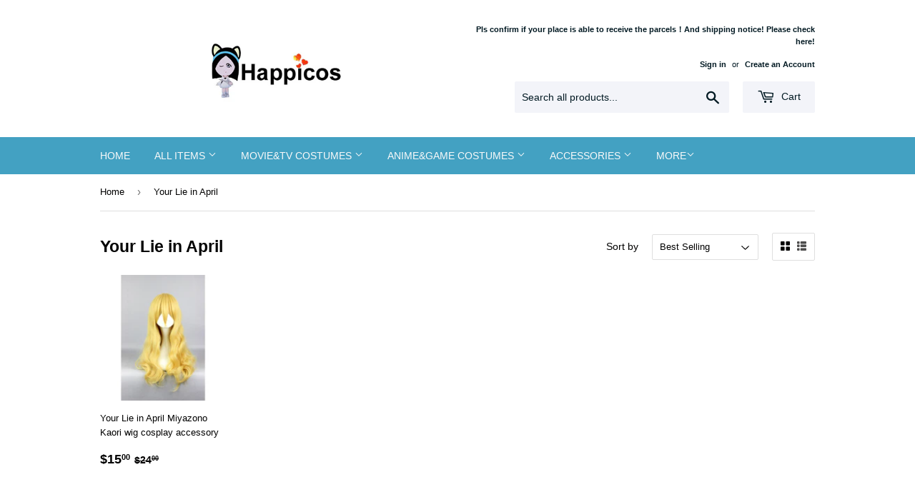

--- FILE ---
content_type: text/html; charset=utf-8
request_url: https://www.happicos.com/collections/your-lie-in-april
body_size: 19459
content:
<!doctype html>
<!--[if lt IE 7]><html class="no-js lt-ie9 lt-ie8 lt-ie7" lang="en"> <![endif]-->
<!--[if IE 7]><html class="no-js lt-ie9 lt-ie8" lang="en"> <![endif]-->
<!--[if IE 8]><html class="no-js lt-ie9" lang="en"> <![endif]-->
<!--[if IE 9 ]><html class="ie9 no-js"> <![endif]-->
<!--[if (gt IE 9)|!(IE)]><!--> <html class="no-touch no-js"> <!--<![endif]-->
<head
<!-- Global site tag (gtag.js) - Google Ads: 781927259 -->
<script async src="https://www.googletagmanager.com/gtag/js?id=AW-781927259"></script>
<script>
  window.dataLayer = window.dataLayer || [];
  function gtag(){dataLayer.push(arguments);}
  gtag('js', new Date());

  gtag('config', 'AW-781927259');
</script>

  <meta name="google-site-verification" content="JoS3P3TvyfjGrU9O3Bf6CZIca8YtOk1WwSjk1HdYALg" />
  <meta name="google-site-verification" content="JoS3P3TvyfjGrU9O3Bf6CZIca8YtOk1WwSjk1HdYALg" />
  <meta name="msvalidate.01" content="A719AFB069141711608D7A4A48935E6A" />
  <meta name="msvalidate.01" content="0B77579D259EFA032F8154DE1DCB3CB8" />
  <meta name="yandex-verification" content="77ad16a1b164a739" />
  <meta name="p:domain_verify" content="8f4b119aced6460f81190eec905ed5df"/>
  <script>(function(H){H.className=H.className.replace(/\bno-js\b/,'js')})(document.documentElement)</script>
  <!-- Basic page needs ================================================== -->
  <meta charset="utf-8">
  <meta http-equiv="X-UA-Compatible" content="IE=edge,chrome=1">

  
  <link rel="shortcut icon" href="//www.happicos.com/cdn/shop/files/logo_favion_32x32.jpg?v=1613786790" type="image/png" />
  

  <!-- Title and description ================================================== -->
  <title>
  Your Lie in April &ndash; Happicos
  </title>


  
    <meta name="description" content="Your lie in April cosplay costume and cosplay accessory">
  

  <!-- Product meta ================================================== -->
  <!-- /snippets/social-meta-tags.liquid -->




<meta property="og:site_name" content="Happicos">
<meta property="og:url" content="https://www.happicos.com/collections/your-lie-in-april">
<meta property="og:title" content="Your Lie in April">
<meta property="og:type" content="product.group">
<meta property="og:description" content="Your lie in April cosplay costume and cosplay accessory">





  <meta name="twitter:site" content="@http://facebook.com/happicos">

<meta name="twitter:card" content="summary_large_image">
<meta name="twitter:title" content="Your Lie in April">
<meta name="twitter:description" content="Your lie in April cosplay costume and cosplay accessory">


  <!-- Helpers ================================================== -->
  <link rel="canonical" href="https://www.happicos.com/collections/your-lie-in-april">
  <meta name="viewport" content="width=device-width,initial-scale=1">

  <!-- CSS ================================================== -->
  <link href="//www.happicos.com/cdn/shop/t/10/assets/theme.scss.css?v=141997630193946106211674775571" rel="stylesheet" type="text/css" media="all" />
  




  <!-- Header hook for plugins ================================================== -->
  <script>window.performance && window.performance.mark && window.performance.mark('shopify.content_for_header.start');</script><meta name="google-site-verification" content="JoS3P3TvyfjGrU9O3Bf6CZIca8YtOk1WwSjk1HdYALg">
<meta id="shopify-digital-wallet" name="shopify-digital-wallet" content="/1564999746/digital_wallets/dialog">
<meta name="shopify-checkout-api-token" content="218c610647dfd1e10282772ca4b3a1ab">
<meta id="in-context-paypal-metadata" data-shop-id="1564999746" data-venmo-supported="false" data-environment="production" data-locale="en_US" data-paypal-v4="true" data-currency="USD">
<link rel="alternate" type="application/atom+xml" title="Feed" href="/collections/your-lie-in-april.atom" />
<link rel="alternate" type="application/json+oembed" href="https://www.happicos.com/collections/your-lie-in-april.oembed">
<script async="async" src="/checkouts/internal/preloads.js?locale=en-US"></script>
<script id="shopify-features" type="application/json">{"accessToken":"218c610647dfd1e10282772ca4b3a1ab","betas":["rich-media-storefront-analytics"],"domain":"www.happicos.com","predictiveSearch":true,"shopId":1564999746,"locale":"en"}</script>
<script>var Shopify = Shopify || {};
Shopify.shop = "happicos.myshopify.com";
Shopify.locale = "en";
Shopify.currency = {"active":"USD","rate":"1.0"};
Shopify.country = "US";
Shopify.theme = {"name":"Supply","id":13515587650,"schema_name":"Supply","schema_version":"3.2.1","theme_store_id":679,"role":"main"};
Shopify.theme.handle = "null";
Shopify.theme.style = {"id":null,"handle":null};
Shopify.cdnHost = "www.happicos.com/cdn";
Shopify.routes = Shopify.routes || {};
Shopify.routes.root = "/";</script>
<script type="module">!function(o){(o.Shopify=o.Shopify||{}).modules=!0}(window);</script>
<script>!function(o){function n(){var o=[];function n(){o.push(Array.prototype.slice.apply(arguments))}return n.q=o,n}var t=o.Shopify=o.Shopify||{};t.loadFeatures=n(),t.autoloadFeatures=n()}(window);</script>
<script id="shop-js-analytics" type="application/json">{"pageType":"collection"}</script>
<script defer="defer" async type="module" src="//www.happicos.com/cdn/shopifycloud/shop-js/modules/v2/client.init-shop-cart-sync_C5BV16lS.en.esm.js"></script>
<script defer="defer" async type="module" src="//www.happicos.com/cdn/shopifycloud/shop-js/modules/v2/chunk.common_CygWptCX.esm.js"></script>
<script type="module">
  await import("//www.happicos.com/cdn/shopifycloud/shop-js/modules/v2/client.init-shop-cart-sync_C5BV16lS.en.esm.js");
await import("//www.happicos.com/cdn/shopifycloud/shop-js/modules/v2/chunk.common_CygWptCX.esm.js");

  window.Shopify.SignInWithShop?.initShopCartSync?.({"fedCMEnabled":true,"windoidEnabled":true});

</script>
<script>(function() {
  var isLoaded = false;
  function asyncLoad() {
    if (isLoaded) return;
    isLoaded = true;
    var urls = ["https:\/\/chimpstatic.com\/mcjs-connected\/js\/users\/c249238141d89d563dd9adaa6\/dcfcbb5790ab6b6153abefb7f.js?shop=happicos.myshopify.com","https:\/\/chimpstatic.com\/mcjs-connected\/js\/users\/c249238141d89d563dd9adaa6\/69ec277e7f321c61034a6242c.js?shop=happicos.myshopify.com","https:\/\/cdn.hextom.com\/js\/freeshippingbar.js?shop=happicos.myshopify.com"];
    for (var i = 0; i < urls.length; i++) {
      var s = document.createElement('script');
      s.type = 'text/javascript';
      s.async = true;
      s.src = urls[i];
      var x = document.getElementsByTagName('script')[0];
      x.parentNode.insertBefore(s, x);
    }
  };
  if(window.attachEvent) {
    window.attachEvent('onload', asyncLoad);
  } else {
    window.addEventListener('load', asyncLoad, false);
  }
})();</script>
<script id="__st">var __st={"a":1564999746,"offset":28800,"reqid":"c3319238-e21e-44d3-bb18-091277583133-1768646699","pageurl":"www.happicos.com\/collections\/your-lie-in-april","u":"844f9973d1f8","p":"collection","rtyp":"collection","rid":57190809666};</script>
<script>window.ShopifyPaypalV4VisibilityTracking = true;</script>
<script id="captcha-bootstrap">!function(){'use strict';const t='contact',e='account',n='new_comment',o=[[t,t],['blogs',n],['comments',n],[t,'customer']],c=[[e,'customer_login'],[e,'guest_login'],[e,'recover_customer_password'],[e,'create_customer']],r=t=>t.map((([t,e])=>`form[action*='/${t}']:not([data-nocaptcha='true']) input[name='form_type'][value='${e}']`)).join(','),a=t=>()=>t?[...document.querySelectorAll(t)].map((t=>t.form)):[];function s(){const t=[...o],e=r(t);return a(e)}const i='password',u='form_key',d=['recaptcha-v3-token','g-recaptcha-response','h-captcha-response',i],f=()=>{try{return window.sessionStorage}catch{return}},m='__shopify_v',_=t=>t.elements[u];function p(t,e,n=!1){try{const o=window.sessionStorage,c=JSON.parse(o.getItem(e)),{data:r}=function(t){const{data:e,action:n}=t;return t[m]||n?{data:e,action:n}:{data:t,action:n}}(c);for(const[e,n]of Object.entries(r))t.elements[e]&&(t.elements[e].value=n);n&&o.removeItem(e)}catch(o){console.error('form repopulation failed',{error:o})}}const l='form_type',E='cptcha';function T(t){t.dataset[E]=!0}const w=window,h=w.document,L='Shopify',v='ce_forms',y='captcha';let A=!1;((t,e)=>{const n=(g='f06e6c50-85a8-45c8-87d0-21a2b65856fe',I='https://cdn.shopify.com/shopifycloud/storefront-forms-hcaptcha/ce_storefront_forms_captcha_hcaptcha.v1.5.2.iife.js',D={infoText:'Protected by hCaptcha',privacyText:'Privacy',termsText:'Terms'},(t,e,n)=>{const o=w[L][v],c=o.bindForm;if(c)return c(t,g,e,D).then(n);var r;o.q.push([[t,g,e,D],n]),r=I,A||(h.body.append(Object.assign(h.createElement('script'),{id:'captcha-provider',async:!0,src:r})),A=!0)});var g,I,D;w[L]=w[L]||{},w[L][v]=w[L][v]||{},w[L][v].q=[],w[L][y]=w[L][y]||{},w[L][y].protect=function(t,e){n(t,void 0,e),T(t)},Object.freeze(w[L][y]),function(t,e,n,w,h,L){const[v,y,A,g]=function(t,e,n){const i=e?o:[],u=t?c:[],d=[...i,...u],f=r(d),m=r(i),_=r(d.filter((([t,e])=>n.includes(e))));return[a(f),a(m),a(_),s()]}(w,h,L),I=t=>{const e=t.target;return e instanceof HTMLFormElement?e:e&&e.form},D=t=>v().includes(t);t.addEventListener('submit',(t=>{const e=I(t);if(!e)return;const n=D(e)&&!e.dataset.hcaptchaBound&&!e.dataset.recaptchaBound,o=_(e),c=g().includes(e)&&(!o||!o.value);(n||c)&&t.preventDefault(),c&&!n&&(function(t){try{if(!f())return;!function(t){const e=f();if(!e)return;const n=_(t);if(!n)return;const o=n.value;o&&e.removeItem(o)}(t);const e=Array.from(Array(32),(()=>Math.random().toString(36)[2])).join('');!function(t,e){_(t)||t.append(Object.assign(document.createElement('input'),{type:'hidden',name:u})),t.elements[u].value=e}(t,e),function(t,e){const n=f();if(!n)return;const o=[...t.querySelectorAll(`input[type='${i}']`)].map((({name:t})=>t)),c=[...d,...o],r={};for(const[a,s]of new FormData(t).entries())c.includes(a)||(r[a]=s);n.setItem(e,JSON.stringify({[m]:1,action:t.action,data:r}))}(t,e)}catch(e){console.error('failed to persist form',e)}}(e),e.submit())}));const S=(t,e)=>{t&&!t.dataset[E]&&(n(t,e.some((e=>e===t))),T(t))};for(const o of['focusin','change'])t.addEventListener(o,(t=>{const e=I(t);D(e)&&S(e,y())}));const B=e.get('form_key'),M=e.get(l),P=B&&M;t.addEventListener('DOMContentLoaded',(()=>{const t=y();if(P)for(const e of t)e.elements[l].value===M&&p(e,B);[...new Set([...A(),...v().filter((t=>'true'===t.dataset.shopifyCaptcha))])].forEach((e=>S(e,t)))}))}(h,new URLSearchParams(w.location.search),n,t,e,['guest_login'])})(!0,!0)}();</script>
<script integrity="sha256-4kQ18oKyAcykRKYeNunJcIwy7WH5gtpwJnB7kiuLZ1E=" data-source-attribution="shopify.loadfeatures" defer="defer" src="//www.happicos.com/cdn/shopifycloud/storefront/assets/storefront/load_feature-a0a9edcb.js" crossorigin="anonymous"></script>
<script data-source-attribution="shopify.dynamic_checkout.dynamic.init">var Shopify=Shopify||{};Shopify.PaymentButton=Shopify.PaymentButton||{isStorefrontPortableWallets:!0,init:function(){window.Shopify.PaymentButton.init=function(){};var t=document.createElement("script");t.src="https://www.happicos.com/cdn/shopifycloud/portable-wallets/latest/portable-wallets.en.js",t.type="module",document.head.appendChild(t)}};
</script>
<script data-source-attribution="shopify.dynamic_checkout.buyer_consent">
  function portableWalletsHideBuyerConsent(e){var t=document.getElementById("shopify-buyer-consent"),n=document.getElementById("shopify-subscription-policy-button");t&&n&&(t.classList.add("hidden"),t.setAttribute("aria-hidden","true"),n.removeEventListener("click",e))}function portableWalletsShowBuyerConsent(e){var t=document.getElementById("shopify-buyer-consent"),n=document.getElementById("shopify-subscription-policy-button");t&&n&&(t.classList.remove("hidden"),t.removeAttribute("aria-hidden"),n.addEventListener("click",e))}window.Shopify?.PaymentButton&&(window.Shopify.PaymentButton.hideBuyerConsent=portableWalletsHideBuyerConsent,window.Shopify.PaymentButton.showBuyerConsent=portableWalletsShowBuyerConsent);
</script>
<script data-source-attribution="shopify.dynamic_checkout.cart.bootstrap">document.addEventListener("DOMContentLoaded",(function(){function t(){return document.querySelector("shopify-accelerated-checkout-cart, shopify-accelerated-checkout")}if(t())Shopify.PaymentButton.init();else{new MutationObserver((function(e,n){t()&&(Shopify.PaymentButton.init(),n.disconnect())})).observe(document.body,{childList:!0,subtree:!0})}}));
</script>
<link id="shopify-accelerated-checkout-styles" rel="stylesheet" media="screen" href="https://www.happicos.com/cdn/shopifycloud/portable-wallets/latest/accelerated-checkout-backwards-compat.css" crossorigin="anonymous">
<style id="shopify-accelerated-checkout-cart">
        #shopify-buyer-consent {
  margin-top: 1em;
  display: inline-block;
  width: 100%;
}

#shopify-buyer-consent.hidden {
  display: none;
}

#shopify-subscription-policy-button {
  background: none;
  border: none;
  padding: 0;
  text-decoration: underline;
  font-size: inherit;
  cursor: pointer;
}

#shopify-subscription-policy-button::before {
  box-shadow: none;
}

      </style>

<script>window.performance && window.performance.mark && window.performance.mark('shopify.content_for_header.end');</script>

  

<!--[if lt IE 9]>
<script src="//cdnjs.cloudflare.com/ajax/libs/html5shiv/3.7.2/html5shiv.min.js" type="text/javascript"></script>
<![endif]-->
<!--[if (lte IE 9) ]><script src="//www.happicos.com/cdn/shop/t/10/assets/match-media.min.js?210" type="text/javascript"></script><![endif]-->


  
  

  <script src="//www.happicos.com/cdn/shop/t/10/assets/jquery-2.2.3.min.js?v=58211863146907186831522684168" type="text/javascript"></script>

  <!--[if (gt IE 9)|!(IE)]><!--><script src="//www.happicos.com/cdn/shop/t/10/assets/lazysizes.min.js?v=8147953233334221341522684168" async="async"></script><!--<![endif]-->
  <!--[if lte IE 9]><script src="//www.happicos.com/cdn/shop/t/10/assets/lazysizes.min.js?v=8147953233334221341522684168"></script><![endif]-->

  <!--[if (gt IE 9)|!(IE)]><!--><script src="//www.happicos.com/cdn/shop/t/10/assets/vendor.js?v=23204533626406551281522893751" defer="defer"></script><!--<![endif]-->
  <!--[if lte IE 9]><script src="//www.happicos.com/cdn/shop/t/10/assets/vendor.js?v=23204533626406551281522893751"></script><![endif]-->

  <!--[if (gt IE 9)|!(IE)]><!--><script src="//www.happicos.com/cdn/shop/t/10/assets/theme.js?v=119881227381018448521572182246" defer="defer"></script><!--<![endif]-->
  <!--[if lte IE 9]><script src="//www.happicos.com/cdn/shop/t/10/assets/theme.js?v=119881227381018448521572182246"></script><![endif]-->

<link rel="stylesheet" href="//www.happicos.com/cdn/shop/t/10/assets/sca-pp.css?v=26248894406678077071537580457">
 <script>
  
  SCAPPShop = {};
    
  </script>
<script src="//www.happicos.com/cdn/shop/t/10/assets/sca-pp-initial.js?v=104542913019103670681543144338" type="text/javascript"></script>
   
<!-- Hotjar Tracking Code for www.happicos.com -->
<script>
    (function(h,o,t,j,a,r){
        h.hj=h.hj||function(){(h.hj.q=h.hj.q||[]).push(arguments)};
        h._hjSettings={hjid:1116308,hjsv:6};
        a=o.getElementsByTagName('head')[0];
        r=o.createElement('script');r.async=1;
        r.src=t+h._hjSettings.hjid+j+h._hjSettings.hjsv;
        a.appendChild(r);
    })(window,document,'https://static.hotjar.com/c/hotjar-','.js?sv=');
</script>
<script type="text/javascript" src="https://app.photolock.io/lock.js?shop=happicos.myshopify.com" async defer></script>
<script>var shareasaleShopifySSCID=shareasaleShopifyGetParameterByName("sscid");function shareasaleShopifySetCookie(e,a,o,i,r){if(e&&a){var s,S=i?"; path="+i:"",h=r?"; domain="+r:"",t="";o&&((s=new Date).setTime(s.getTime()+o),t="; expires="+s.toUTCString()),document.cookie=e+"="+a+t+S+h}}function shareasaleShopifyGetParameterByName(e,a){a||(a=window.location.href),e=e.replace(/[\[\]]/g,"\\$&");var o=new RegExp("[?&]"+e+"(=([^&#]*)|&|#|$)").exec(a);return o?o[2]?decodeURIComponent(o[2].replace(/\+/g," ")):"":null}shareasaleShopifySSCID&&shareasaleShopifySetCookie("shareasaleShopifySSCID",shareasaleShopifySSCID,94670778e4,"/");</script>
<!-- Start Visual Website Optimizer Asynchronous Code -->
<script type='text/javascript'>
var _vwo_code=(function(){
var account_id=383863,
settings_tolerance=2000,
library_tolerance=2500,
use_existing_jquery=false,
/* DO NOT EDIT BELOW THIS LINE */
f=false,d=document;return{use_existing_jquery:function(){return use_existing_jquery;},library_tolerance:function(){return library_tolerance;},finish:function(){if(!f){f=true;var a=d.getElementById('_vis_opt_path_hides');if(a)a.parentNode.removeChild(a);}},finished:function(){return f;},load:function(a){var b=d.createElement('script');b.src=a;b.type='text/javascript';b.innerText;b.onerror=function(){_vwo_code.finish();};d.getElementsByTagName('head')[0].appendChild(b);},init:function(){settings_timer=setTimeout('_vwo_code.finish()',settings_tolerance);var a=d.createElement('style'),b='body{opacity:0 !important;filter:alpha(opacity=0) !important;background:none !important;}',h=d.getElementsByTagName('head')[0];a.setAttribute('id','_vis_opt_path_hides');a.setAttribute('type','text/css');if(a.styleSheet)a.styleSheet.cssText=b;else a.appendChild(d.createTextNode(b));h.appendChild(a);this.load('//dev.visualwebsiteoptimizer.com/j.php?a='+account_id+'&u='+encodeURIComponent(d.URL)+'&r='+Math.random());return settings_timer;}};}());_vwo_settings_timer=_vwo_code.init();
</script>
<!-- End Visual Website Optimizer Asynchronous Code -->
<script type="text/javascript">
	window.VWO = window.VWO || [];
	window.VWO.push(['track.revenueConversion',"REPLACE_THIS_WITH_ACTUAL_REVENUE"]);
</script>
<script type="text/javascript">
	window.VWO = window.VWO || [];
	window.VWO.push(['track.goalConversion',2]);
</script>
<link href="https://monorail-edge.shopifysvc.com" rel="dns-prefetch">
<script>(function(){if ("sendBeacon" in navigator && "performance" in window) {try {var session_token_from_headers = performance.getEntriesByType('navigation')[0].serverTiming.find(x => x.name == '_s').description;} catch {var session_token_from_headers = undefined;}var session_cookie_matches = document.cookie.match(/_shopify_s=([^;]*)/);var session_token_from_cookie = session_cookie_matches && session_cookie_matches.length === 2 ? session_cookie_matches[1] : "";var session_token = session_token_from_headers || session_token_from_cookie || "";function handle_abandonment_event(e) {var entries = performance.getEntries().filter(function(entry) {return /monorail-edge.shopifysvc.com/.test(entry.name);});if (!window.abandonment_tracked && entries.length === 0) {window.abandonment_tracked = true;var currentMs = Date.now();var navigation_start = performance.timing.navigationStart;var payload = {shop_id: 1564999746,url: window.location.href,navigation_start,duration: currentMs - navigation_start,session_token,page_type: "collection"};window.navigator.sendBeacon("https://monorail-edge.shopifysvc.com/v1/produce", JSON.stringify({schema_id: "online_store_buyer_site_abandonment/1.1",payload: payload,metadata: {event_created_at_ms: currentMs,event_sent_at_ms: currentMs}}));}}window.addEventListener('pagehide', handle_abandonment_event);}}());</script>
<script id="web-pixels-manager-setup">(function e(e,d,r,n,o){if(void 0===o&&(o={}),!Boolean(null===(a=null===(i=window.Shopify)||void 0===i?void 0:i.analytics)||void 0===a?void 0:a.replayQueue)){var i,a;window.Shopify=window.Shopify||{};var t=window.Shopify;t.analytics=t.analytics||{};var s=t.analytics;s.replayQueue=[],s.publish=function(e,d,r){return s.replayQueue.push([e,d,r]),!0};try{self.performance.mark("wpm:start")}catch(e){}var l=function(){var e={modern:/Edge?\/(1{2}[4-9]|1[2-9]\d|[2-9]\d{2}|\d{4,})\.\d+(\.\d+|)|Firefox\/(1{2}[4-9]|1[2-9]\d|[2-9]\d{2}|\d{4,})\.\d+(\.\d+|)|Chrom(ium|e)\/(9{2}|\d{3,})\.\d+(\.\d+|)|(Maci|X1{2}).+ Version\/(15\.\d+|(1[6-9]|[2-9]\d|\d{3,})\.\d+)([,.]\d+|)( \(\w+\)|)( Mobile\/\w+|) Safari\/|Chrome.+OPR\/(9{2}|\d{3,})\.\d+\.\d+|(CPU[ +]OS|iPhone[ +]OS|CPU[ +]iPhone|CPU IPhone OS|CPU iPad OS)[ +]+(15[._]\d+|(1[6-9]|[2-9]\d|\d{3,})[._]\d+)([._]\d+|)|Android:?[ /-](13[3-9]|1[4-9]\d|[2-9]\d{2}|\d{4,})(\.\d+|)(\.\d+|)|Android.+Firefox\/(13[5-9]|1[4-9]\d|[2-9]\d{2}|\d{4,})\.\d+(\.\d+|)|Android.+Chrom(ium|e)\/(13[3-9]|1[4-9]\d|[2-9]\d{2}|\d{4,})\.\d+(\.\d+|)|SamsungBrowser\/([2-9]\d|\d{3,})\.\d+/,legacy:/Edge?\/(1[6-9]|[2-9]\d|\d{3,})\.\d+(\.\d+|)|Firefox\/(5[4-9]|[6-9]\d|\d{3,})\.\d+(\.\d+|)|Chrom(ium|e)\/(5[1-9]|[6-9]\d|\d{3,})\.\d+(\.\d+|)([\d.]+$|.*Safari\/(?![\d.]+ Edge\/[\d.]+$))|(Maci|X1{2}).+ Version\/(10\.\d+|(1[1-9]|[2-9]\d|\d{3,})\.\d+)([,.]\d+|)( \(\w+\)|)( Mobile\/\w+|) Safari\/|Chrome.+OPR\/(3[89]|[4-9]\d|\d{3,})\.\d+\.\d+|(CPU[ +]OS|iPhone[ +]OS|CPU[ +]iPhone|CPU IPhone OS|CPU iPad OS)[ +]+(10[._]\d+|(1[1-9]|[2-9]\d|\d{3,})[._]\d+)([._]\d+|)|Android:?[ /-](13[3-9]|1[4-9]\d|[2-9]\d{2}|\d{4,})(\.\d+|)(\.\d+|)|Mobile Safari.+OPR\/([89]\d|\d{3,})\.\d+\.\d+|Android.+Firefox\/(13[5-9]|1[4-9]\d|[2-9]\d{2}|\d{4,})\.\d+(\.\d+|)|Android.+Chrom(ium|e)\/(13[3-9]|1[4-9]\d|[2-9]\d{2}|\d{4,})\.\d+(\.\d+|)|Android.+(UC? ?Browser|UCWEB|U3)[ /]?(15\.([5-9]|\d{2,})|(1[6-9]|[2-9]\d|\d{3,})\.\d+)\.\d+|SamsungBrowser\/(5\.\d+|([6-9]|\d{2,})\.\d+)|Android.+MQ{2}Browser\/(14(\.(9|\d{2,})|)|(1[5-9]|[2-9]\d|\d{3,})(\.\d+|))(\.\d+|)|K[Aa][Ii]OS\/(3\.\d+|([4-9]|\d{2,})\.\d+)(\.\d+|)/},d=e.modern,r=e.legacy,n=navigator.userAgent;return n.match(d)?"modern":n.match(r)?"legacy":"unknown"}(),u="modern"===l?"modern":"legacy",c=(null!=n?n:{modern:"",legacy:""})[u],f=function(e){return[e.baseUrl,"/wpm","/b",e.hashVersion,"modern"===e.buildTarget?"m":"l",".js"].join("")}({baseUrl:d,hashVersion:r,buildTarget:u}),m=function(e){var d=e.version,r=e.bundleTarget,n=e.surface,o=e.pageUrl,i=e.monorailEndpoint;return{emit:function(e){var a=e.status,t=e.errorMsg,s=(new Date).getTime(),l=JSON.stringify({metadata:{event_sent_at_ms:s},events:[{schema_id:"web_pixels_manager_load/3.1",payload:{version:d,bundle_target:r,page_url:o,status:a,surface:n,error_msg:t},metadata:{event_created_at_ms:s}}]});if(!i)return console&&console.warn&&console.warn("[Web Pixels Manager] No Monorail endpoint provided, skipping logging."),!1;try{return self.navigator.sendBeacon.bind(self.navigator)(i,l)}catch(e){}var u=new XMLHttpRequest;try{return u.open("POST",i,!0),u.setRequestHeader("Content-Type","text/plain"),u.send(l),!0}catch(e){return console&&console.warn&&console.warn("[Web Pixels Manager] Got an unhandled error while logging to Monorail."),!1}}}}({version:r,bundleTarget:l,surface:e.surface,pageUrl:self.location.href,monorailEndpoint:e.monorailEndpoint});try{o.browserTarget=l,function(e){var d=e.src,r=e.async,n=void 0===r||r,o=e.onload,i=e.onerror,a=e.sri,t=e.scriptDataAttributes,s=void 0===t?{}:t,l=document.createElement("script"),u=document.querySelector("head"),c=document.querySelector("body");if(l.async=n,l.src=d,a&&(l.integrity=a,l.crossOrigin="anonymous"),s)for(var f in s)if(Object.prototype.hasOwnProperty.call(s,f))try{l.dataset[f]=s[f]}catch(e){}if(o&&l.addEventListener("load",o),i&&l.addEventListener("error",i),u)u.appendChild(l);else{if(!c)throw new Error("Did not find a head or body element to append the script");c.appendChild(l)}}({src:f,async:!0,onload:function(){if(!function(){var e,d;return Boolean(null===(d=null===(e=window.Shopify)||void 0===e?void 0:e.analytics)||void 0===d?void 0:d.initialized)}()){var d=window.webPixelsManager.init(e)||void 0;if(d){var r=window.Shopify.analytics;r.replayQueue.forEach((function(e){var r=e[0],n=e[1],o=e[2];d.publishCustomEvent(r,n,o)})),r.replayQueue=[],r.publish=d.publishCustomEvent,r.visitor=d.visitor,r.initialized=!0}}},onerror:function(){return m.emit({status:"failed",errorMsg:"".concat(f," has failed to load")})},sri:function(e){var d=/^sha384-[A-Za-z0-9+/=]+$/;return"string"==typeof e&&d.test(e)}(c)?c:"",scriptDataAttributes:o}),m.emit({status:"loading"})}catch(e){m.emit({status:"failed",errorMsg:(null==e?void 0:e.message)||"Unknown error"})}}})({shopId: 1564999746,storefrontBaseUrl: "https://www.happicos.com",extensionsBaseUrl: "https://extensions.shopifycdn.com/cdn/shopifycloud/web-pixels-manager",monorailEndpoint: "https://monorail-edge.shopifysvc.com/unstable/produce_batch",surface: "storefront-renderer",enabledBetaFlags: ["2dca8a86"],webPixelsConfigList: [{"id":"429523010","configuration":"{\"config\":\"{\\\"pixel_id\\\":\\\"G-BLVEGQ5VHM\\\",\\\"gtag_events\\\":[{\\\"type\\\":\\\"purchase\\\",\\\"action_label\\\":\\\"G-BLVEGQ5VHM\\\"},{\\\"type\\\":\\\"page_view\\\",\\\"action_label\\\":\\\"G-BLVEGQ5VHM\\\"},{\\\"type\\\":\\\"view_item\\\",\\\"action_label\\\":\\\"G-BLVEGQ5VHM\\\"},{\\\"type\\\":\\\"search\\\",\\\"action_label\\\":\\\"G-BLVEGQ5VHM\\\"},{\\\"type\\\":\\\"add_to_cart\\\",\\\"action_label\\\":\\\"G-BLVEGQ5VHM\\\"},{\\\"type\\\":\\\"begin_checkout\\\",\\\"action_label\\\":\\\"G-BLVEGQ5VHM\\\"},{\\\"type\\\":\\\"add_payment_info\\\",\\\"action_label\\\":\\\"G-BLVEGQ5VHM\\\"}],\\\"enable_monitoring_mode\\\":false}\"}","eventPayloadVersion":"v1","runtimeContext":"OPEN","scriptVersion":"b2a88bafab3e21179ed38636efcd8a93","type":"APP","apiClientId":1780363,"privacyPurposes":[],"dataSharingAdjustments":{"protectedCustomerApprovalScopes":["read_customer_address","read_customer_email","read_customer_name","read_customer_personal_data","read_customer_phone"]}},{"id":"53116994","eventPayloadVersion":"v1","runtimeContext":"LAX","scriptVersion":"1","type":"CUSTOM","privacyPurposes":["MARKETING"],"name":"Meta pixel (migrated)"},{"id":"shopify-app-pixel","configuration":"{}","eventPayloadVersion":"v1","runtimeContext":"STRICT","scriptVersion":"0450","apiClientId":"shopify-pixel","type":"APP","privacyPurposes":["ANALYTICS","MARKETING"]},{"id":"shopify-custom-pixel","eventPayloadVersion":"v1","runtimeContext":"LAX","scriptVersion":"0450","apiClientId":"shopify-pixel","type":"CUSTOM","privacyPurposes":["ANALYTICS","MARKETING"]}],isMerchantRequest: false,initData: {"shop":{"name":"Happicos","paymentSettings":{"currencyCode":"USD"},"myshopifyDomain":"happicos.myshopify.com","countryCode":"CN","storefrontUrl":"https:\/\/www.happicos.com"},"customer":null,"cart":null,"checkout":null,"productVariants":[],"purchasingCompany":null},},"https://www.happicos.com/cdn","fcfee988w5aeb613cpc8e4bc33m6693e112",{"modern":"","legacy":""},{"shopId":"1564999746","storefrontBaseUrl":"https:\/\/www.happicos.com","extensionBaseUrl":"https:\/\/extensions.shopifycdn.com\/cdn\/shopifycloud\/web-pixels-manager","surface":"storefront-renderer","enabledBetaFlags":"[\"2dca8a86\"]","isMerchantRequest":"false","hashVersion":"fcfee988w5aeb613cpc8e4bc33m6693e112","publish":"custom","events":"[[\"page_viewed\",{}],[\"collection_viewed\",{\"collection\":{\"id\":\"57190809666\",\"title\":\"Your Lie in April\",\"productVariants\":[{\"price\":{\"amount\":15.0,\"currencyCode\":\"USD\"},\"product\":{\"title\":\"Your Lie in April Miyazono Kaori  wig cosplay accessory\",\"vendor\":\"Happicos\",\"id\":\"1369809420354\",\"untranslatedTitle\":\"Your Lie in April Miyazono Kaori  wig cosplay accessory\",\"url\":\"\/products\/your-lie-in-april-miyazono-kaori-wig-cosplay-accessory\",\"type\":\"Costume\"},\"id\":\"12414706942018\",\"image\":{\"src\":\"\/\/www.happicos.com\/cdn\/shop\/products\/1_8544a03a-982f-4c41-80b0-8522d8dac3c1.jpg?v=1571714822\"},\"sku\":\"HC220036\",\"title\":\"Default Title\",\"untranslatedTitle\":\"Default Title\"}]}}]]"});</script><script>
  window.ShopifyAnalytics = window.ShopifyAnalytics || {};
  window.ShopifyAnalytics.meta = window.ShopifyAnalytics.meta || {};
  window.ShopifyAnalytics.meta.currency = 'USD';
  var meta = {"products":[{"id":1369809420354,"gid":"gid:\/\/shopify\/Product\/1369809420354","vendor":"Happicos","type":"Costume","handle":"your-lie-in-april-miyazono-kaori-wig-cosplay-accessory","variants":[{"id":12414706942018,"price":1500,"name":"Your Lie in April Miyazono Kaori  wig cosplay accessory","public_title":null,"sku":"HC220036"}],"remote":false}],"page":{"pageType":"collection","resourceType":"collection","resourceId":57190809666,"requestId":"c3319238-e21e-44d3-bb18-091277583133-1768646699"}};
  for (var attr in meta) {
    window.ShopifyAnalytics.meta[attr] = meta[attr];
  }
</script>
<script class="analytics">
  (function () {
    var customDocumentWrite = function(content) {
      var jquery = null;

      if (window.jQuery) {
        jquery = window.jQuery;
      } else if (window.Checkout && window.Checkout.$) {
        jquery = window.Checkout.$;
      }

      if (jquery) {
        jquery('body').append(content);
      }
    };

    var hasLoggedConversion = function(token) {
      if (token) {
        return document.cookie.indexOf('loggedConversion=' + token) !== -1;
      }
      return false;
    }

    var setCookieIfConversion = function(token) {
      if (token) {
        var twoMonthsFromNow = new Date(Date.now());
        twoMonthsFromNow.setMonth(twoMonthsFromNow.getMonth() + 2);

        document.cookie = 'loggedConversion=' + token + '; expires=' + twoMonthsFromNow;
      }
    }

    var trekkie = window.ShopifyAnalytics.lib = window.trekkie = window.trekkie || [];
    if (trekkie.integrations) {
      return;
    }
    trekkie.methods = [
      'identify',
      'page',
      'ready',
      'track',
      'trackForm',
      'trackLink'
    ];
    trekkie.factory = function(method) {
      return function() {
        var args = Array.prototype.slice.call(arguments);
        args.unshift(method);
        trekkie.push(args);
        return trekkie;
      };
    };
    for (var i = 0; i < trekkie.methods.length; i++) {
      var key = trekkie.methods[i];
      trekkie[key] = trekkie.factory(key);
    }
    trekkie.load = function(config) {
      trekkie.config = config || {};
      trekkie.config.initialDocumentCookie = document.cookie;
      var first = document.getElementsByTagName('script')[0];
      var script = document.createElement('script');
      script.type = 'text/javascript';
      script.onerror = function(e) {
        var scriptFallback = document.createElement('script');
        scriptFallback.type = 'text/javascript';
        scriptFallback.onerror = function(error) {
                var Monorail = {
      produce: function produce(monorailDomain, schemaId, payload) {
        var currentMs = new Date().getTime();
        var event = {
          schema_id: schemaId,
          payload: payload,
          metadata: {
            event_created_at_ms: currentMs,
            event_sent_at_ms: currentMs
          }
        };
        return Monorail.sendRequest("https://" + monorailDomain + "/v1/produce", JSON.stringify(event));
      },
      sendRequest: function sendRequest(endpointUrl, payload) {
        // Try the sendBeacon API
        if (window && window.navigator && typeof window.navigator.sendBeacon === 'function' && typeof window.Blob === 'function' && !Monorail.isIos12()) {
          var blobData = new window.Blob([payload], {
            type: 'text/plain'
          });

          if (window.navigator.sendBeacon(endpointUrl, blobData)) {
            return true;
          } // sendBeacon was not successful

        } // XHR beacon

        var xhr = new XMLHttpRequest();

        try {
          xhr.open('POST', endpointUrl);
          xhr.setRequestHeader('Content-Type', 'text/plain');
          xhr.send(payload);
        } catch (e) {
          console.log(e);
        }

        return false;
      },
      isIos12: function isIos12() {
        return window.navigator.userAgent.lastIndexOf('iPhone; CPU iPhone OS 12_') !== -1 || window.navigator.userAgent.lastIndexOf('iPad; CPU OS 12_') !== -1;
      }
    };
    Monorail.produce('monorail-edge.shopifysvc.com',
      'trekkie_storefront_load_errors/1.1',
      {shop_id: 1564999746,
      theme_id: 13515587650,
      app_name: "storefront",
      context_url: window.location.href,
      source_url: "//www.happicos.com/cdn/s/trekkie.storefront.cd680fe47e6c39ca5d5df5f0a32d569bc48c0f27.min.js"});

        };
        scriptFallback.async = true;
        scriptFallback.src = '//www.happicos.com/cdn/s/trekkie.storefront.cd680fe47e6c39ca5d5df5f0a32d569bc48c0f27.min.js';
        first.parentNode.insertBefore(scriptFallback, first);
      };
      script.async = true;
      script.src = '//www.happicos.com/cdn/s/trekkie.storefront.cd680fe47e6c39ca5d5df5f0a32d569bc48c0f27.min.js';
      first.parentNode.insertBefore(script, first);
    };
    trekkie.load(
      {"Trekkie":{"appName":"storefront","development":false,"defaultAttributes":{"shopId":1564999746,"isMerchantRequest":null,"themeId":13515587650,"themeCityHash":"12588745605588392861","contentLanguage":"en","currency":"USD","eventMetadataId":"fc19d584-fcdd-4e36-9ba1-32c59104cacc"},"isServerSideCookieWritingEnabled":true,"monorailRegion":"shop_domain","enabledBetaFlags":["65f19447"]},"Session Attribution":{},"S2S":{"facebookCapiEnabled":false,"source":"trekkie-storefront-renderer","apiClientId":580111}}
    );

    var loaded = false;
    trekkie.ready(function() {
      if (loaded) return;
      loaded = true;

      window.ShopifyAnalytics.lib = window.trekkie;

      var originalDocumentWrite = document.write;
      document.write = customDocumentWrite;
      try { window.ShopifyAnalytics.merchantGoogleAnalytics.call(this); } catch(error) {};
      document.write = originalDocumentWrite;

      window.ShopifyAnalytics.lib.page(null,{"pageType":"collection","resourceType":"collection","resourceId":57190809666,"requestId":"c3319238-e21e-44d3-bb18-091277583133-1768646699","shopifyEmitted":true});

      var match = window.location.pathname.match(/checkouts\/(.+)\/(thank_you|post_purchase)/)
      var token = match? match[1]: undefined;
      if (!hasLoggedConversion(token)) {
        setCookieIfConversion(token);
        window.ShopifyAnalytics.lib.track("Viewed Product Category",{"currency":"USD","category":"Collection: your-lie-in-april","collectionName":"your-lie-in-april","collectionId":57190809666,"nonInteraction":true},undefined,undefined,{"shopifyEmitted":true});
      }
    });


        var eventsListenerScript = document.createElement('script');
        eventsListenerScript.async = true;
        eventsListenerScript.src = "//www.happicos.com/cdn/shopifycloud/storefront/assets/shop_events_listener-3da45d37.js";
        document.getElementsByTagName('head')[0].appendChild(eventsListenerScript);

})();</script>
  <script>
  if (!window.ga || (window.ga && typeof window.ga !== 'function')) {
    window.ga = function ga() {
      (window.ga.q = window.ga.q || []).push(arguments);
      if (window.Shopify && window.Shopify.analytics && typeof window.Shopify.analytics.publish === 'function') {
        window.Shopify.analytics.publish("ga_stub_called", {}, {sendTo: "google_osp_migration"});
      }
      console.error("Shopify's Google Analytics stub called with:", Array.from(arguments), "\nSee https://help.shopify.com/manual/promoting-marketing/pixels/pixel-migration#google for more information.");
    };
    if (window.Shopify && window.Shopify.analytics && typeof window.Shopify.analytics.publish === 'function') {
      window.Shopify.analytics.publish("ga_stub_initialized", {}, {sendTo: "google_osp_migration"});
    }
  }
</script>
<script
  defer
  src="https://www.happicos.com/cdn/shopifycloud/perf-kit/shopify-perf-kit-3.0.4.min.js"
  data-application="storefront-renderer"
  data-shop-id="1564999746"
  data-render-region="gcp-us-central1"
  data-page-type="collection"
  data-theme-instance-id="13515587650"
  data-theme-name="Supply"
  data-theme-version="3.2.1"
  data-monorail-region="shop_domain"
  data-resource-timing-sampling-rate="10"
  data-shs="true"
  data-shs-beacon="true"
  data-shs-export-with-fetch="true"
  data-shs-logs-sample-rate="1"
  data-shs-beacon-endpoint="https://www.happicos.com/api/collect"
></script>
</head>

<body id="your-lie-in-april" class="template-collection" >

  <div id="shopify-section-header" class="shopify-section header-section"><div id="fsb_placeholder"></div>
<header class="site-header" role="banner" data-section-id="header" data-section-type="header-section">
  <div class="wrapper">

    <div class="grid--full">
      <div class="grid-item large--one-half">
        
          <div class="h1 header-logo" itemscope itemtype="http://schema.org/Organization">
        
          
          

          <a href="/" itemprop="url">
            <div class="lazyload__image-wrapper no-js" style="max-width:220px;">
              <div style="padding-top:46.3611859838275%;">
                <img class="lazyload js"
                  data-src="//www.happicos.com/cdn/shop/files/logo_{width}x.jpg?v=1613785314"
                  data-widths="[180, 360, 540, 720, 900, 1080, 1296, 1512, 1728, 2048]"
                  data-aspectratio="2.1569767441860463"
                  data-sizes="auto"
                  alt="Happicos focus on good quality costumes with competitive price"
                  style="width:220px;">
              </div>
            </div>
            <noscript>
              
              <img src="//www.happicos.com/cdn/shop/files/logo_220x.jpg?v=1613785314"
                srcset="//www.happicos.com/cdn/shop/files/logo_220x.jpg?v=1613785314 1x, //www.happicos.com/cdn/shop/files/logo_220x@2x.jpg?v=1613785314 2x"
                alt="Happicos focus on good quality costumes with competitive price"
                itemprop="logo"
                style="max-width:220px;">
            </noscript>
          </a>
          
        
          </div>
        
      </div>

      <div class="grid-item large--one-half text-center large--text-right">
        
          <div class="site-header--text-links">
            
              
                <a href="/pages/confirm-your-place-still-can-receive-the-parcels">
              

                <p>Pls confirm if your place is able to receive the parcels！And shipping notice! Please check here!</p>

              
                </a>
              
            

            
              <span class="site-header--meta-links medium-down--hide">
                
                  <a href="/account/login" id="customer_login_link">Sign in</a>
                  <span class="site-header--spacer">or</span>
                  <a href="/account/register" id="customer_register_link">Create an Account</a>
                
              </span>
            
          </div>

          <br class="medium-down--hide">
        

        <form action="/search" method="get" class="search-bar" role="search">
  <input type="hidden" name="type" value="product">

  <input type="search" name="q" value="" placeholder="Search all products..." aria-label="Search all products...">
  <button type="submit" class="search-bar--submit icon-fallback-text">
    <span class="icon icon-search" aria-hidden="true"></span>
    <span class="fallback-text">Search</span>
  </button>
</form>


        <a href="/cart" class="header-cart-btn cart-toggle">
          <span class="icon icon-cart"></span>
          Cart <span class="cart-count cart-badge--desktop hidden-count">0</span>
        </a>
      </div>
    </div>

  </div>
</header>

<div id="mobileNavBar">
  <div class="display-table-cell">
    <button class="menu-toggle mobileNavBar-link" aria-controls="navBar" aria-expanded="false"><span class="icon icon-hamburger" aria-hidden="true"></span>Menu</button>
  </div>
  <div class="display-table-cell">
    <a href="/cart" class="cart-toggle mobileNavBar-link">
      <span class="icon icon-cart"></span>
      Cart <span class="cart-count hidden-count">0</span>
    </a>
  </div>
</div>

<nav class="nav-bar" id="navBar" role="navigation">
  <div class="wrapper">
    <form action="/search" method="get" class="search-bar" role="search">
  <input type="hidden" name="type" value="product">

  <input type="search" name="q" value="" placeholder="Search all products..." aria-label="Search all products...">
  <button type="submit" class="search-bar--submit icon-fallback-text">
    <span class="icon icon-search" aria-hidden="true"></span>
    <span class="fallback-text">Search</span>
  </button>
</form>

    <ul class="mobile-nav" id="MobileNav">
  
  
    
      <li>
        <a
          href="/"
          class="mobile-nav--link"
          data-meganav-type="child"
          >
            Home
        </a>
      </li>
    
  
    
      
      <li 
        class="mobile-nav--has-dropdown "
        aria-haspopup="true">
        <a
          href="/collections/all"
          class="mobile-nav--link"
          data-meganav-type="parent"
          aria-controls="MenuParent-2"
          aria-expanded="false"
          >
            All items
            <span class="icon icon-arrow-down" aria-hidden="true"></span>
        </a>
        <ul
          id="MenuParent-2"
          class="mobile-nav--dropdown "
          data-meganav-dropdown>
          
            
              <li>
                <a
                  href="/collections/all-costumes"
                  class="mobile-nav--link"
                  data-meganav-type="child"
                  >
                    All costumes
                </a>
              </li>
            
          
            
              <li>
                <a
                  href="/collections"
                  class="mobile-nav--link"
                  data-meganav-type="child"
                  >
                    New In
                </a>
              </li>
            
          
            
              <li>
                <a
                  href="/collections/cosplay-accessories-1"
                  class="mobile-nav--link"
                  data-meganav-type="child"
                  >
                    Accessories
                </a>
              </li>
            
          
            
              <li>
                <a
                  href="/collections/wig"
                  class="mobile-nav--link"
                  data-meganav-type="child"
                  >
                    Wig
                </a>
              </li>
            
          
        </ul>
      </li>
    
  
    
      
      <li 
        class="mobile-nav--has-dropdown "
        aria-haspopup="true">
        <a
          href="/collections/movie-costumes"
          class="mobile-nav--link"
          data-meganav-type="parent"
          aria-controls="MenuParent-3"
          aria-expanded="false"
          >
            Movie&amp;TV Costumes
            <span class="icon icon-arrow-down" aria-hidden="true"></span>
        </a>
        <ul
          id="MenuParent-3"
          class="mobile-nav--dropdown mobile-nav--has-grandchildren"
          data-meganav-dropdown>
          
            
              <li>
                <a
                  href="/collections/movie-costumes"
                  class="mobile-nav--link"
                  data-meganav-type="child"
                  >
                    All Movie&amp;TV costumes
                </a>
              </li>
            
          
            
            
              <li
                class="mobile-nav--has-dropdown mobile-nav--has-dropdown-grandchild "
                aria-haspopup="true">
                <a
                  href="/collections/movie-costumes"
                  class="mobile-nav--link"
                  aria-controls="MenuChildren-3-2"
                  data-meganav-type="parent"
                  >
                    Movie costumes
                    <span class="icon icon-arrow-down" aria-hidden="true"></span>
                </a>
                <ul
                  id="MenuChildren-3-2"
                  class="mobile-nav--dropdown-grandchild"
                  data-meganav-dropdown>
                  
                    <li>
                      <a 
                        href="/collections/ant-man"
                        class="mobile-nav--link"
                        data-meganav-type="child"
                        >
                          Ant-Man
                        </a>
                    </li>
                  
                    <li>
                      <a 
                        href="/collections/aquaman"
                        class="mobile-nav--link"
                        data-meganav-type="child"
                        >
                          Aquaman
                        </a>
                    </li>
                  
                    <li>
                      <a 
                        href="/collections/assassins-creed"
                        class="mobile-nav--link"
                        data-meganav-type="child"
                        >
                          Assassin&#39;s Creed
                        </a>
                    </li>
                  
                    <li>
                      <a 
                        href="/collections/avengers"
                        class="mobile-nav--link"
                        data-meganav-type="child"
                        >
                          Avengers 
                        </a>
                    </li>
                  
                    <li>
                      <a 
                        href="/collections/batgirl"
                        class="mobile-nav--link"
                        data-meganav-type="child"
                        >
                          Batgirl
                        </a>
                    </li>
                  
                    <li>
                      <a 
                        href="/collections/batman"
                        class="mobile-nav--link"
                        data-meganav-type="child"
                        >
                          Batman
                        </a>
                    </li>
                  
                    <li>
                      <a 
                        href="/collections/beauty-and-the-beast"
                        class="mobile-nav--link"
                        data-meganav-type="child"
                        >
                          Beauty and the Beast
                        </a>
                    </li>
                  
                    <li>
                      <a 
                        href="/collections/black-panther"
                        class="mobile-nav--link"
                        data-meganav-type="child"
                        >
                          Black Panther
                        </a>
                    </li>
                  
                    <li>
                      <a 
                        href="/collections/captain-america"
                        class="mobile-nav--link"
                        data-meganav-type="child"
                        >
                          Captain America
                        </a>
                    </li>
                  
                    <li>
                      <a 
                        href="/collections/mr-marvel"
                        class="mobile-nav--link"
                        data-meganav-type="child"
                        >
                          Captain Marvel
                        </a>
                    </li>
                  
                    <li>
                      <a 
                        href="/collections/deadpool"
                        class="mobile-nav--link"
                        data-meganav-type="child"
                        >
                          Deadpool
                        </a>
                    </li>
                  
                    <li>
                      <a 
                        href="/collections/deathstroke"
                        class="mobile-nav--link"
                        data-meganav-type="child"
                        >
                          Deathstroke
                        </a>
                    </li>
                  
                    <li>
                      <a 
                        href="/collections/detroit-become-human/%23Detroit"
                        class="mobile-nav--link"
                        data-meganav-type="child"
                        >
                          Detroit: Become Human
                        </a>
                    </li>
                  
                    <li>
                      <a 
                        href="/collections/doctor-strange"
                        class="mobile-nav--link"
                        data-meganav-type="child"
                        >
                          Doctor Strange
                        </a>
                    </li>
                  
                    <li>
                      <a 
                        href="/collections/frozen"
                        class="mobile-nav--link"
                        data-meganav-type="child"
                        >
                          Frozen
                        </a>
                    </li>
                  
                    <li>
                      <a 
                        href="/collections/fullmetal-alchemist"
                        class="mobile-nav--link"
                        data-meganav-type="child"
                        >
                          Fullmetal Alchemi
                        </a>
                    </li>
                  
                    <li>
                      <a 
                        href="/collections/harry-potter"
                        class="mobile-nav--link"
                        data-meganav-type="child"
                        >
                          Harry Potter
                        </a>
                    </li>
                  
                    <li>
                      <a 
                        href="/collections/hellboy"
                        class="mobile-nav--link"
                        data-meganav-type="child"
                        >
                          Hellboy
                        </a>
                    </li>
                  
                    <li>
                      <a 
                        href="/collections/guardians-of-the-galaxy"
                        class="mobile-nav--link"
                        data-meganav-type="child"
                        >
                          Guardians of the Galaxy
                        </a>
                    </li>
                  
                    <li>
                      <a 
                        href="/collections/justice-league"
                        class="mobile-nav--link"
                        data-meganav-type="child"
                        >
                          Justice League
                        </a>
                    </li>
                  
                    <li>
                      <a 
                        href="/collections/kill-bill"
                        class="mobile-nav--link"
                        data-meganav-type="child"
                        >
                          Kill Bill
                        </a>
                    </li>
                  
                    <li>
                      <a 
                        href="/collections/kingsglaive-final-fantasy"
                        class="mobile-nav--link"
                        data-meganav-type="child"
                        >
                          Kingsglaive Final Fantasy 
                        </a>
                    </li>
                  
                    <li>
                      <a 
                        href="/collections/maleficent"
                        class="mobile-nav--link"
                        data-meganav-type="child"
                        >
                          Maleficent
                        </a>
                    </li>
                  
                    <li>
                      <a 
                        href="/collections/moana"
                        class="mobile-nav--link"
                        data-meganav-type="child"
                        >
                          Moana
                        </a>
                    </li>
                  
                    <li>
                      <a 
                        href="/collections/reaper"
                        class="mobile-nav--link"
                        data-meganav-type="child"
                        >
                          Reaper
                        </a>
                    </li>
                  
                    <li>
                      <a 
                        href="/collections/resident-evil"
                        class="mobile-nav--link"
                        data-meganav-type="child"
                        >
                          Resident Evil
                        </a>
                    </li>
                  
                    <li>
                      <a 
                        href="/collections/shazam"
                        class="mobile-nav--link"
                        data-meganav-type="child"
                        >
                          Shazam
                        </a>
                    </li>
                  
                    <li>
                      <a 
                        href="/collections/spiderman"
                        class="mobile-nav--link"
                        data-meganav-type="child"
                        >
                          Spiderman
                        </a>
                    </li>
                  
                    <li>
                      <a 
                        href="/collections/supergirl"
                        class="mobile-nav--link"
                        data-meganav-type="child"
                        >
                          Supergirl
                        </a>
                    </li>
                  
                    <li>
                      <a 
                        href="/collections/stephen-kings-it"
                        class="mobile-nav--link"
                        data-meganav-type="child"
                        >
                          Stephen King&#39;s IT
                        </a>
                    </li>
                  
                    <li>
                      <a 
                        href="/collections/suicide-squad"
                        class="mobile-nav--link"
                        data-meganav-type="child"
                        >
                          Suicide Squad
                        </a>
                    </li>
                  
                    <li>
                      <a 
                        href="/collections/star-wars"
                        class="mobile-nav--link"
                        data-meganav-type="child"
                        >
                          Star Wars
                        </a>
                    </li>
                  
                    <li>
                      <a 
                        href="/collections/spider-man"
                        class="mobile-nav--link"
                        data-meganav-type="child"
                        >
                          Spider-Man
                        </a>
                    </li>
                  
                    <li>
                      <a 
                        href="/collections/star-trek"
                        class="mobile-nav--link"
                        data-meganav-type="child"
                        >
                          Star Trek
                        </a>
                    </li>
                  
                    <li>
                      <a 
                        href="/collections/the-incredibles"
                        class="mobile-nav--link"
                        data-meganav-type="child"
                        >
                          The Incredibles
                        </a>
                    </li>
                  
                    <li>
                      <a 
                        href="/collections/the-hobbit/%23thehobbit"
                        class="mobile-nav--link"
                        data-meganav-type="child"
                        >
                          The Hobbit
                        </a>
                    </li>
                  
                    <li>
                      <a 
                        href="/collections/thor"
                        class="mobile-nav--link"
                        data-meganav-type="child"
                        >
                          Thor
                        </a>
                    </li>
                  
                    <li>
                      <a 
                        href="/collections/underworld"
                        class="mobile-nav--link"
                        data-meganav-type="child"
                        >
                          Underworld
                        </a>
                    </li>
                  
                    <li>
                      <a 
                        href="/collections/wonder-woman"
                        class="mobile-nav--link"
                        data-meganav-type="child"
                        >
                          Wonder Woman
                        </a>
                    </li>
                  
                    <li>
                      <a 
                        href="/collections/wreck-it-ralph"
                        class="mobile-nav--link"
                        data-meganav-type="child"
                        >
                          Wreck-It Ralph
                        </a>
                    </li>
                  
                    <li>
                      <a 
                        href="/collections/x-men"
                        class="mobile-nav--link"
                        data-meganav-type="child"
                        >
                          X-Men
                        </a>
                    </li>
                  
                    <li>
                      <a 
                        href="/collections/zootopia"
                        class="mobile-nav--link"
                        data-meganav-type="child"
                        >
                          Zootopia
                        </a>
                    </li>
                  
                </ul>
              </li>
            
          
            
            
              <li
                class="mobile-nav--has-dropdown mobile-nav--has-dropdown-grandchild "
                aria-haspopup="true">
                <a
                  href="/collections/tv-costumes"
                  class="mobile-nav--link"
                  aria-controls="MenuChildren-3-3"
                  data-meganav-type="parent"
                  >
                    TV Drama costumes
                    <span class="icon icon-arrow-down" aria-hidden="true"></span>
                </a>
                <ul
                  id="MenuChildren-3-3"
                  class="mobile-nav--dropdown-grandchild"
                  data-meganav-dropdown>
                  
                    <li>
                      <a 
                        href="/collections/green-arrow"
                        class="mobile-nav--link"
                        data-meganav-type="child"
                        >
                          Green Arrow
                        </a>
                    </li>
                  
                    <li>
                      <a 
                        href="/collections/game-of-thrones"
                        class="mobile-nav--link"
                        data-meganav-type="child"
                        >
                          Game of Thrones
                        </a>
                    </li>
                  
                    <li>
                      <a 
                        href="/collections/the-flash"
                        class="mobile-nav--link"
                        data-meganav-type="child"
                        >
                          The Flash
                        </a>
                    </li>
                  
                    <li>
                      <a 
                        href="/collections/young-justice"
                        class="mobile-nav--link"
                        data-meganav-type="child"
                        >
                          Young Justice
                        </a>
                    </li>
                  
                </ul>
              </li>
            
          
        </ul>
      </li>
    
  
    
      
      <li 
        class="mobile-nav--has-dropdown "
        aria-haspopup="true">
        <a
          href="/collections/anime-costumes-1"
          class="mobile-nav--link"
          data-meganav-type="parent"
          aria-controls="MenuParent-4"
          aria-expanded="false"
          >
            Anime&amp;Game Costumes
            <span class="icon icon-arrow-down" aria-hidden="true"></span>
        </a>
        <ul
          id="MenuParent-4"
          class="mobile-nav--dropdown "
          data-meganav-dropdown>
          
            
              <li>
                <a
                  href="/collections/anime-costumes-1"
                  class="mobile-nav--link"
                  data-meganav-type="child"
                  >
                    All anime&amp;game
                </a>
              </li>
            
          
            
              <li>
                <a
                  href="/collections/angel-of-death/cosplay-costumes"
                  class="mobile-nav--link"
                  data-meganav-type="child"
                  >
                    Angels of Death
                </a>
              </li>
            
          
            
              <li>
                <a
                  href="/collections/azure-lane"
                  class="mobile-nav--link"
                  data-meganav-type="child"
                  >
                    Azure Lane
                </a>
              </li>
            
          
            
              <li>
                <a
                  href="/collections/black-butler"
                  class="mobile-nav--link"
                  data-meganav-type="child"
                  >
                    Black Butler
                </a>
              </li>
            
          
            
              <li>
                <a
                  href="/collections/blacket-bullet"
                  class="mobile-nav--link"
                  data-meganav-type="child"
                  >
                    Black Bullet
                </a>
              </li>
            
          
            
              <li>
                <a
                  href="/collections/beyond-the-boundary/%23costume"
                  class="mobile-nav--link"
                  data-meganav-type="child"
                  >
                    Beyond the Boundary
                </a>
              </li>
            
          
            
              <li>
                <a
                  href="/collections/card-captor"
                  class="mobile-nav--link"
                  data-meganav-type="child"
                  >
                    Card Captor
                </a>
              </li>
            
          
            
              <li>
                <a
                  href="/collections/cells-at-work"
                  class="mobile-nav--link"
                  data-meganav-type="child"
                  >
                    Cells at Work
                </a>
              </li>
            
          
            
              <li>
                <a
                  href="/collections/cyberpunk2077"
                  class="mobile-nav--link"
                  data-meganav-type="child"
                  >
                    Cyberpunk2077
                </a>
              </li>
            
          
            
              <li>
                <a
                  href="/collections/darling-in-the-franxx"
                  class="mobile-nav--link"
                  data-meganav-type="child"
                  >
                    DARLING in the FRANXX
                </a>
              </li>
            
          
            
              <li>
                <a
                  href="/collections/danganronpa-zero"
                  class="mobile-nav--link"
                  data-meganav-type="child"
                  >
                    Danganronpa/Zero
                </a>
              </li>
            
          
            
              <li>
                <a
                  href="/collections/detroit-become-human"
                  class="mobile-nav--link"
                  data-meganav-type="child"
                  >
                    Detroit: Become Human
                </a>
              </li>
            
          
            
              <li>
                <a
                  href="/collections/devil-may-cry"
                  class="mobile-nav--link"
                  data-meganav-type="child"
                  >
                    Devil May Cry
                </a>
              </li>
            
          
            
              <li>
                <a
                  href="/collections/eventually-i-will-become-yours"
                  class="mobile-nav--link"
                  data-meganav-type="child"
                  >
                    Eventually I Will Become Yours
                </a>
              </li>
            
          
            
              <li>
                <a
                  href="/collections/fate"
                  class="mobile-nav--link"
                  data-meganav-type="child"
                  >
                    Fate
                </a>
              </li>
            
          
            
              <li>
                <a
                  href="/collections/fairy-tale"
                  class="mobile-nav--link"
                  data-meganav-type="child"
                  >
                    Fairy Tale
                </a>
              </li>
            
          
            
              <li>
                <a
                  href="/collections/final-fantasy-1"
                  class="mobile-nav--link"
                  data-meganav-type="child"
                  >
                    Final Fantasy
                </a>
              </li>
            
          
            
              <li>
                <a
                  href="/collections/fire-emblem-threehouses"
                  class="mobile-nav--link"
                  data-meganav-type="child"
                  >
                    Fire Emblem ThreeHouses
                </a>
              </li>
            
          
            
              <li>
                <a
                  href="/collections/fruit-basket"
                  class="mobile-nav--link"
                  data-meganav-type="child"
                  >
                    Fruit Basket
                </a>
              </li>
            
          
            
              <li>
                <a
                  href="/collections/glory-of-the-king"
                  class="mobile-nav--link"
                  data-meganav-type="child"
                  >
                    Glory of The King
                </a>
              </li>
            
          
            
              <li>
                <a
                  href="/collections/goblin-slayer"
                  class="mobile-nav--link"
                  data-meganav-type="child"
                  >
                    Goblin Slayer
                </a>
              </li>
            
          
            
              <li>
                <a
                  href="/collections/hakata-tonkotsu-ramens"
                  class="mobile-nav--link"
                  data-meganav-type="child"
                  >
                    Hakata Tonkotsu Ramens
                </a>
              </li>
            
          
            
              <li>
                <a
                  href="/collections/identity-v"
                  class="mobile-nav--link"
                  data-meganav-type="child"
                  >
                    Identity V
                </a>
              </li>
            
          
            
              <li>
                <a
                  href="/collections/kingdom-heart"
                  class="mobile-nav--link"
                  data-meganav-type="child"
                  >
                    Kingdom Heart
                </a>
              </li>
            
          
            
              <li>
                <a
                  href="/collections/league-of-legends"
                  class="mobile-nav--link"
                  data-meganav-type="child"
                  >
                    League of Legends
                </a>
              </li>
            
          
            
              <li>
                <a
                  href="/collections/love-and-producer"
                  class="mobile-nav--link"
                  data-meganav-type="child"
                  >
                    Love and Producer
                </a>
              </li>
            
          
            
              <li>
                <a
                  href="/collections/lovelive-costumes-dress"
                  class="mobile-nav--link"
                  data-meganav-type="child"
                  >
                    Lovelive
                </a>
              </li>
            
          
            
              <li>
                <a
                  href="/collections/magical-girl-ore"
                  class="mobile-nav--link"
                  data-meganav-type="child"
                  >
                    Magical Girl Ore
                </a>
              </li>
            
          
            
              <li>
                <a
                  href="/collections/my-hero-academia"
                  class="mobile-nav--link"
                  data-meganav-type="child"
                  >
                    My Hero Academia
                </a>
              </li>
            
          
            
              <li>
                <a
                  href="/collections/moana"
                  class="mobile-nav--link"
                  data-meganav-type="child"
                  >
                    Moana
                </a>
              </li>
            
          
            
              <li>
                <a
                  href="/collections/metal-gear-solid"
                  class="mobile-nav--link"
                  data-meganav-type="child"
                  >
                    Metal Gear Solid
                </a>
              </li>
            
          
            
              <li>
                <a
                  href="/collections/my-little-pony/%23animecostume"
                  class="mobile-nav--link"
                  data-meganav-type="child"
                  >
                    My Little Pony
                </a>
              </li>
            
          
            
              <li>
                <a
                  href="/collections/naruto"
                  class="mobile-nav--link"
                  data-meganav-type="child"
                  >
                    Naruto
                </a>
              </li>
            
          
            
              <li>
                <a
                  href="/collections/no-game-no-life"
                  class="mobile-nav--link"
                  data-meganav-type="child"
                  >
                    No Game No Life
                </a>
              </li>
            
          
            
              <li>
                <a
                  href="/collections/nier-automata"
                  class="mobile-nav--link"
                  data-meganav-type="child"
                  >
                    Nier: Automata
                </a>
              </li>
            
          
            
              <li>
                <a
                  href="/collections/noragami"
                  class="mobile-nav--link"
                  data-meganav-type="child"
                  >
                    Noragami
                </a>
              </li>
            
          
            
              <li>
                <a
                  href="/collections/overwath-ow-d-va"
                  class="mobile-nav--link"
                  data-meganav-type="child"
                  >
                    Overwatch
                </a>
              </li>
            
          
            
              <li>
                <a
                  href="/collections/persona"
                  class="mobile-nav--link"
                  data-meganav-type="child"
                  >
                    Persona
                </a>
              </li>
            
          
            
              <li>
                <a
                  href="/collections/playerunknows-battlegrounds"
                  class="mobile-nav--link"
                  data-meganav-type="child"
                  >
                    Playerunknow&#39;s Battlegrounds
                </a>
              </li>
            
          
            
              <li>
                <a
                  href="/collections/pokeman"
                  class="mobile-nav--link"
                  data-meganav-type="child"
                  >
                    Pokemon
                </a>
              </li>
            
          
            
              <li>
                <a
                  href="/collections/red-riding-hood/%23halloweendress"
                  class="mobile-nav--link"
                  data-meganav-type="child"
                  >
                    Red Riding Hood
                </a>
              </li>
            
          
            
              <li>
                <a
                  href="/collections/re-zero-starting-life-in-another-world"
                  class="mobile-nav--link"
                  data-meganav-type="child"
                  >
                    Re: ZERO Starting Life in Another World
                </a>
              </li>
            
          
            
              <li>
                <a
                  href="/collections/rozen-maiden"
                  class="mobile-nav--link"
                  data-meganav-type="child"
                  >
                    Rozen Maiden
                </a>
              </li>
            
          
            
              <li>
                <a
                  href="/collections/rwby"
                  class="mobile-nav--link"
                  data-meganav-type="child"
                  >
                    RWBY
                </a>
              </li>
            
          
            
              <li>
                <a
                  href="/collections/seraph-of-the-end"
                  class="mobile-nav--link"
                  data-meganav-type="child"
                  >
                    Seraph of the End
                </a>
              </li>
            
          
            
              <li>
                <a
                  href="/collections/sinoalice"
                  class="mobile-nav--link"
                  data-meganav-type="child"
                  >
                    SINoALICE
                </a>
              </li>
            
          
            
              <li>
                <a
                  href="/collections/soul-land"
                  class="mobile-nav--link"
                  data-meganav-type="child"
                  >
                    Soul Land
                </a>
              </li>
            
          
            
              <li>
                <a
                  href="/collections/sword-art-online"
                  class="mobile-nav--link"
                  data-meganav-type="child"
                  >
                    Sword Art Online
                </a>
              </li>
            
          
            
              <li>
                <a
                  href="/collections/she-hulk"
                  class="mobile-nav--link"
                  data-meganav-type="child"
                  >
                    She-Hulk
                </a>
              </li>
            
          
            
              <li>
                <a
                  href="/collections/sailor-moon"
                  class="mobile-nav--link"
                  data-meganav-type="child"
                  >
                    Sailor Moon
                </a>
              </li>
            
          
            
              <li>
                <a
                  href="/search"
                  class="mobile-nav--link"
                  data-meganav-type="child"
                  >
                    Super Mario
                </a>
              </li>
            
          
            
              <li>
                <a
                  href="/collections/the-shape-of-voice"
                  class="mobile-nav--link"
                  data-meganav-type="child"
                  >
                    The Shape of Voice
                </a>
              </li>
            
          
            
              <li>
                <a
                  href="/collections/tada-kun-wa-koi-wo"
                  class="mobile-nav--link"
                  data-meganav-type="child"
                  >
                    Tada-kun wa Koi wo
                </a>
              </li>
            
          
            
              <li>
                <a
                  href="/collections/tokyo-ghoul"
                  class="mobile-nav--link"
                  data-meganav-type="child"
                  >
                    Tokyo Ghoul
                </a>
              </li>
            
          
            
              <li>
                <a
                  href="/collections/the-incredibles"
                  class="mobile-nav--link"
                  data-meganav-type="child"
                  >
                    The Incredibles
                </a>
              </li>
            
          
            
              <li>
                <a
                  href="/collections/touken-ranbu-online"
                  class="mobile-nav--link"
                  data-meganav-type="child"
                  >
                    Touken Ranbu Online
                </a>
              </li>
            
          
            
              <li>
                <a
                  href="/collections/the-seven-deadly-sins"
                  class="mobile-nav--link"
                  data-meganav-type="child"
                  >
                    The Seven Deadly Sins
                </a>
              </li>
            
          
            
              <li>
                <a
                  href="/collections/violet-evergarden"
                  class="mobile-nav--link"
                  data-meganav-type="child"
                  >
                    Violet Evergarden
                </a>
              </li>
            
          
            
              <li>
                <a
                  href="/collections/vocaloid"
                  class="mobile-nav--link"
                  data-meganav-type="child"
                  >
                    Vocaloid
                </a>
              </li>
            
          
            
              <li>
                <a
                  href="/collections/voltron"
                  class="mobile-nav--link"
                  data-meganav-type="child"
                  >
                    Voltron
                </a>
              </li>
            
          
            
              <li>
                <a
                  href="/collections/wreck-it-ralph"
                  class="mobile-nav--link"
                  data-meganav-type="child"
                  >
                    Wreck-It Ralph
                </a>
              </li>
            
          
            
              <li>
                <a
                  href="/collections/young-justice"
                  class="mobile-nav--link"
                  data-meganav-type="child"
                  >
                    Young Justice
                </a>
              </li>
            
          
            
              <li class="mobile-nav--active">
                <a
                  href="/collections/your-lie-in-april"
                  class="mobile-nav--link"
                  data-meganav-type="child"
                  aria-current="page">
                    Your Lie in April
                </a>
              </li>
            
          
            
              <li>
                <a
                  href="/collections/your-name"
                  class="mobile-nav--link"
                  data-meganav-type="child"
                  >
                    Your Name
                </a>
              </li>
            
          
            
              <li>
                <a
                  href="/collections/yosuga-no-sora"
                  class="mobile-nav--link"
                  data-meganav-type="child"
                  >
                    Yosuga no Sora
                </a>
              </li>
            
          
            
              <li>
                <a
                  href="/collections/yuri-on-ice"
                  class="mobile-nav--link"
                  data-meganav-type="child"
                  >
                    Yuri! on ICE
                </a>
              </li>
            
          
            
              <li>
                <a
                  href="/collections/zootopia"
                  class="mobile-nav--link"
                  data-meganav-type="child"
                  >
                    Zootopia
                </a>
              </li>
            
          
        </ul>
      </li>
    
  
    
      
      <li 
        class="mobile-nav--has-dropdown "
        aria-haspopup="true">
        <a
          href="/collections/cosplay-accessories-1"
          class="mobile-nav--link"
          data-meganav-type="parent"
          aria-controls="MenuParent-5"
          aria-expanded="false"
          >
            Accessories
            <span class="icon icon-arrow-down" aria-hidden="true"></span>
        </a>
        <ul
          id="MenuParent-5"
          class="mobile-nav--dropdown "
          data-meganav-dropdown>
          
            
              <li>
                <a
                  href="/collections/cosplay-accessories-1"
                  class="mobile-nav--link"
                  data-meganav-type="child"
                  >
                    All accessories
                </a>
              </li>
            
          
            
              <li>
                <a
                  href="/collections/wig"
                  class="mobile-nav--link"
                  data-meganav-type="child"
                  >
                    Wig
                </a>
              </li>
            
          
            
              <li>
                <a
                  href="/collections/shoes"
                  class="mobile-nav--link"
                  data-meganav-type="child"
                  >
                    Shoes/boots
                </a>
              </li>
            
          
            
              <li>
                <a
                  href="/collections/helmet-mask"
                  class="mobile-nav--link"
                  data-meganav-type="child"
                  >
                    Helmet/mask/eye mask
                </a>
              </li>
            
          
            
              <li>
                <a
                  href="/collections/bag-1"
                  class="mobile-nav--link"
                  data-meganav-type="child"
                  >
                    Bag
                </a>
              </li>
            
          
            
              <li>
                <a
                  href="/collections/armour-other-prop"
                  class="mobile-nav--link"
                  data-meganav-type="child"
                  >
                    Armour&amp;other accessories
                </a>
              </li>
            
          
        </ul>
      </li>
    
  
    
      
      <li 
        class="mobile-nav--has-dropdown "
        aria-haspopup="true">
        <a
          href="/collections/price-range-for-costume"
          class="mobile-nav--link"
          data-meganav-type="parent"
          aria-controls="MenuParent-6"
          aria-expanded="false"
          >
            Price Range for costume
            <span class="icon icon-arrow-down" aria-hidden="true"></span>
        </a>
        <ul
          id="MenuParent-6"
          class="mobile-nav--dropdown "
          data-meganav-dropdown>
          
            
              <li>
                <a
                  href="/collections/costume-under-100"
                  class="mobile-nav--link"
                  data-meganav-type="child"
                  >
                    Within100$
                </a>
              </li>
            
          
            
              <li>
                <a
                  href="/collections/costume-under-100-150"
                  class="mobile-nav--link"
                  data-meganav-type="child"
                  >
                    100-150$
                </a>
              </li>
            
          
            
              <li>
                <a
                  href="/collections/150-200"
                  class="mobile-nav--link"
                  data-meganav-type="child"
                  >
                    150$-200$
                </a>
              </li>
            
          
            
              <li>
                <a
                  href="/collections/above-200"
                  class="mobile-nav--link"
                  data-meganav-type="child"
                  >
                    Above 200$
                </a>
              </li>
            
          
        </ul>
      </li>
    
  
    
      <li>
        <a
          href="/collections/sale"
          class="mobile-nav--link"
          data-meganav-type="child"
          >
            Sale
        </a>
      </li>
    
  

  
    
      <li class="customer-navlink large--hide"><a href="/account/login" id="customer_login_link">Sign in</a></li>
      <li class="customer-navlink large--hide"><a href="/account/register" id="customer_register_link">Create an Account</a></li>
    
  
</ul>

    <ul class="site-nav" id="AccessibleNav">
  
  
    
      <li>
        <a
          href="/"
          class="site-nav--link"
          data-meganav-type="child"
          >
            Home
        </a>
      </li>
    
  
    
      
      <li 
        class="site-nav--has-dropdown "
        aria-haspopup="true">
        <a
          href="/collections/all"
          class="site-nav--link"
          data-meganav-type="parent"
          aria-controls="MenuParent-2"
          aria-expanded="false"
          >
            All items
            <span class="icon icon-arrow-down" aria-hidden="true"></span>
        </a>
        <ul
          id="MenuParent-2"
          class="site-nav--dropdown "
          data-meganav-dropdown>
          
            
              <li>
                <a
                  href="/collections/all-costumes"
                  class="site-nav--link"
                  data-meganav-type="child"
                  
                  tabindex="-1">
                    All costumes
                </a>
              </li>
            
          
            
              <li>
                <a
                  href="/collections"
                  class="site-nav--link"
                  data-meganav-type="child"
                  
                  tabindex="-1">
                    New In
                </a>
              </li>
            
          
            
              <li>
                <a
                  href="/collections/cosplay-accessories-1"
                  class="site-nav--link"
                  data-meganav-type="child"
                  
                  tabindex="-1">
                    Accessories
                </a>
              </li>
            
          
            
              <li>
                <a
                  href="/collections/wig"
                  class="site-nav--link"
                  data-meganav-type="child"
                  
                  tabindex="-1">
                    Wig
                </a>
              </li>
            
          
        </ul>
      </li>
    
  
    
      
      <li 
        class="site-nav--has-dropdown "
        aria-haspopup="true">
        <a
          href="/collections/movie-costumes"
          class="site-nav--link"
          data-meganav-type="parent"
          aria-controls="MenuParent-3"
          aria-expanded="false"
          >
            Movie&amp;TV Costumes
            <span class="icon icon-arrow-down" aria-hidden="true"></span>
        </a>
        <ul
          id="MenuParent-3"
          class="site-nav--dropdown site-nav--has-grandchildren"
          data-meganav-dropdown>
          
            
              <li>
                <a
                  href="/collections/movie-costumes"
                  class="site-nav--link"
                  data-meganav-type="child"
                  
                  tabindex="-1">
                    All Movie&amp;TV costumes
                </a>
              </li>
            
          
            
            
              <li
                class="site-nav--has-dropdown site-nav--has-dropdown-grandchild "
                aria-haspopup="true">
                <a
                  href="/collections/movie-costumes"
                  class="site-nav--link"
                  aria-controls="MenuChildren-3-2"
                  data-meganav-type="parent"
                  
                  tabindex="-1">
                    Movie costumes
                    <span class="icon icon-arrow-down" aria-hidden="true"></span>
                </a>
                <ul
                  id="MenuChildren-3-2"
                  class="site-nav--dropdown-grandchild"
                  data-meganav-dropdown>
                  
                    <li>
                      <a 
                        href="/collections/ant-man"
                        class="site-nav--link"
                        data-meganav-type="child"
                        
                        tabindex="-1">
                          Ant-Man
                        </a>
                    </li>
                  
                    <li>
                      <a 
                        href="/collections/aquaman"
                        class="site-nav--link"
                        data-meganav-type="child"
                        
                        tabindex="-1">
                          Aquaman
                        </a>
                    </li>
                  
                    <li>
                      <a 
                        href="/collections/assassins-creed"
                        class="site-nav--link"
                        data-meganav-type="child"
                        
                        tabindex="-1">
                          Assassin&#39;s Creed
                        </a>
                    </li>
                  
                    <li>
                      <a 
                        href="/collections/avengers"
                        class="site-nav--link"
                        data-meganav-type="child"
                        
                        tabindex="-1">
                          Avengers 
                        </a>
                    </li>
                  
                    <li>
                      <a 
                        href="/collections/batgirl"
                        class="site-nav--link"
                        data-meganav-type="child"
                        
                        tabindex="-1">
                          Batgirl
                        </a>
                    </li>
                  
                    <li>
                      <a 
                        href="/collections/batman"
                        class="site-nav--link"
                        data-meganav-type="child"
                        
                        tabindex="-1">
                          Batman
                        </a>
                    </li>
                  
                    <li>
                      <a 
                        href="/collections/beauty-and-the-beast"
                        class="site-nav--link"
                        data-meganav-type="child"
                        
                        tabindex="-1">
                          Beauty and the Beast
                        </a>
                    </li>
                  
                    <li>
                      <a 
                        href="/collections/black-panther"
                        class="site-nav--link"
                        data-meganav-type="child"
                        
                        tabindex="-1">
                          Black Panther
                        </a>
                    </li>
                  
                    <li>
                      <a 
                        href="/collections/captain-america"
                        class="site-nav--link"
                        data-meganav-type="child"
                        
                        tabindex="-1">
                          Captain America
                        </a>
                    </li>
                  
                    <li>
                      <a 
                        href="/collections/mr-marvel"
                        class="site-nav--link"
                        data-meganav-type="child"
                        
                        tabindex="-1">
                          Captain Marvel
                        </a>
                    </li>
                  
                    <li>
                      <a 
                        href="/collections/deadpool"
                        class="site-nav--link"
                        data-meganav-type="child"
                        
                        tabindex="-1">
                          Deadpool
                        </a>
                    </li>
                  
                    <li>
                      <a 
                        href="/collections/deathstroke"
                        class="site-nav--link"
                        data-meganav-type="child"
                        
                        tabindex="-1">
                          Deathstroke
                        </a>
                    </li>
                  
                    <li>
                      <a 
                        href="/collections/detroit-become-human/%23Detroit"
                        class="site-nav--link"
                        data-meganav-type="child"
                        
                        tabindex="-1">
                          Detroit: Become Human
                        </a>
                    </li>
                  
                    <li>
                      <a 
                        href="/collections/doctor-strange"
                        class="site-nav--link"
                        data-meganav-type="child"
                        
                        tabindex="-1">
                          Doctor Strange
                        </a>
                    </li>
                  
                    <li>
                      <a 
                        href="/collections/frozen"
                        class="site-nav--link"
                        data-meganav-type="child"
                        
                        tabindex="-1">
                          Frozen
                        </a>
                    </li>
                  
                    <li>
                      <a 
                        href="/collections/fullmetal-alchemist"
                        class="site-nav--link"
                        data-meganav-type="child"
                        
                        tabindex="-1">
                          Fullmetal Alchemi
                        </a>
                    </li>
                  
                    <li>
                      <a 
                        href="/collections/harry-potter"
                        class="site-nav--link"
                        data-meganav-type="child"
                        
                        tabindex="-1">
                          Harry Potter
                        </a>
                    </li>
                  
                    <li>
                      <a 
                        href="/collections/hellboy"
                        class="site-nav--link"
                        data-meganav-type="child"
                        
                        tabindex="-1">
                          Hellboy
                        </a>
                    </li>
                  
                    <li>
                      <a 
                        href="/collections/guardians-of-the-galaxy"
                        class="site-nav--link"
                        data-meganav-type="child"
                        
                        tabindex="-1">
                          Guardians of the Galaxy
                        </a>
                    </li>
                  
                    <li>
                      <a 
                        href="/collections/justice-league"
                        class="site-nav--link"
                        data-meganav-type="child"
                        
                        tabindex="-1">
                          Justice League
                        </a>
                    </li>
                  
                    <li>
                      <a 
                        href="/collections/kill-bill"
                        class="site-nav--link"
                        data-meganav-type="child"
                        
                        tabindex="-1">
                          Kill Bill
                        </a>
                    </li>
                  
                    <li>
                      <a 
                        href="/collections/kingsglaive-final-fantasy"
                        class="site-nav--link"
                        data-meganav-type="child"
                        
                        tabindex="-1">
                          Kingsglaive Final Fantasy 
                        </a>
                    </li>
                  
                    <li>
                      <a 
                        href="/collections/maleficent"
                        class="site-nav--link"
                        data-meganav-type="child"
                        
                        tabindex="-1">
                          Maleficent
                        </a>
                    </li>
                  
                    <li>
                      <a 
                        href="/collections/moana"
                        class="site-nav--link"
                        data-meganav-type="child"
                        
                        tabindex="-1">
                          Moana
                        </a>
                    </li>
                  
                    <li>
                      <a 
                        href="/collections/reaper"
                        class="site-nav--link"
                        data-meganav-type="child"
                        
                        tabindex="-1">
                          Reaper
                        </a>
                    </li>
                  
                    <li>
                      <a 
                        href="/collections/resident-evil"
                        class="site-nav--link"
                        data-meganav-type="child"
                        
                        tabindex="-1">
                          Resident Evil
                        </a>
                    </li>
                  
                    <li>
                      <a 
                        href="/collections/shazam"
                        class="site-nav--link"
                        data-meganav-type="child"
                        
                        tabindex="-1">
                          Shazam
                        </a>
                    </li>
                  
                    <li>
                      <a 
                        href="/collections/spiderman"
                        class="site-nav--link"
                        data-meganav-type="child"
                        
                        tabindex="-1">
                          Spiderman
                        </a>
                    </li>
                  
                    <li>
                      <a 
                        href="/collections/supergirl"
                        class="site-nav--link"
                        data-meganav-type="child"
                        
                        tabindex="-1">
                          Supergirl
                        </a>
                    </li>
                  
                    <li>
                      <a 
                        href="/collections/stephen-kings-it"
                        class="site-nav--link"
                        data-meganav-type="child"
                        
                        tabindex="-1">
                          Stephen King&#39;s IT
                        </a>
                    </li>
                  
                    <li>
                      <a 
                        href="/collections/suicide-squad"
                        class="site-nav--link"
                        data-meganav-type="child"
                        
                        tabindex="-1">
                          Suicide Squad
                        </a>
                    </li>
                  
                    <li>
                      <a 
                        href="/collections/star-wars"
                        class="site-nav--link"
                        data-meganav-type="child"
                        
                        tabindex="-1">
                          Star Wars
                        </a>
                    </li>
                  
                    <li>
                      <a 
                        href="/collections/spider-man"
                        class="site-nav--link"
                        data-meganav-type="child"
                        
                        tabindex="-1">
                          Spider-Man
                        </a>
                    </li>
                  
                    <li>
                      <a 
                        href="/collections/star-trek"
                        class="site-nav--link"
                        data-meganav-type="child"
                        
                        tabindex="-1">
                          Star Trek
                        </a>
                    </li>
                  
                    <li>
                      <a 
                        href="/collections/the-incredibles"
                        class="site-nav--link"
                        data-meganav-type="child"
                        
                        tabindex="-1">
                          The Incredibles
                        </a>
                    </li>
                  
                    <li>
                      <a 
                        href="/collections/the-hobbit/%23thehobbit"
                        class="site-nav--link"
                        data-meganav-type="child"
                        
                        tabindex="-1">
                          The Hobbit
                        </a>
                    </li>
                  
                    <li>
                      <a 
                        href="/collections/thor"
                        class="site-nav--link"
                        data-meganav-type="child"
                        
                        tabindex="-1">
                          Thor
                        </a>
                    </li>
                  
                    <li>
                      <a 
                        href="/collections/underworld"
                        class="site-nav--link"
                        data-meganav-type="child"
                        
                        tabindex="-1">
                          Underworld
                        </a>
                    </li>
                  
                    <li>
                      <a 
                        href="/collections/wonder-woman"
                        class="site-nav--link"
                        data-meganav-type="child"
                        
                        tabindex="-1">
                          Wonder Woman
                        </a>
                    </li>
                  
                    <li>
                      <a 
                        href="/collections/wreck-it-ralph"
                        class="site-nav--link"
                        data-meganav-type="child"
                        
                        tabindex="-1">
                          Wreck-It Ralph
                        </a>
                    </li>
                  
                    <li>
                      <a 
                        href="/collections/x-men"
                        class="site-nav--link"
                        data-meganav-type="child"
                        
                        tabindex="-1">
                          X-Men
                        </a>
                    </li>
                  
                    <li>
                      <a 
                        href="/collections/zootopia"
                        class="site-nav--link"
                        data-meganav-type="child"
                        
                        tabindex="-1">
                          Zootopia
                        </a>
                    </li>
                  
                </ul>
              </li>
            
          
            
            
              <li
                class="site-nav--has-dropdown site-nav--has-dropdown-grandchild "
                aria-haspopup="true">
                <a
                  href="/collections/tv-costumes"
                  class="site-nav--link"
                  aria-controls="MenuChildren-3-3"
                  data-meganav-type="parent"
                  
                  tabindex="-1">
                    TV Drama costumes
                    <span class="icon icon-arrow-down" aria-hidden="true"></span>
                </a>
                <ul
                  id="MenuChildren-3-3"
                  class="site-nav--dropdown-grandchild"
                  data-meganav-dropdown>
                  
                    <li>
                      <a 
                        href="/collections/green-arrow"
                        class="site-nav--link"
                        data-meganav-type="child"
                        
                        tabindex="-1">
                          Green Arrow
                        </a>
                    </li>
                  
                    <li>
                      <a 
                        href="/collections/game-of-thrones"
                        class="site-nav--link"
                        data-meganav-type="child"
                        
                        tabindex="-1">
                          Game of Thrones
                        </a>
                    </li>
                  
                    <li>
                      <a 
                        href="/collections/the-flash"
                        class="site-nav--link"
                        data-meganav-type="child"
                        
                        tabindex="-1">
                          The Flash
                        </a>
                    </li>
                  
                    <li>
                      <a 
                        href="/collections/young-justice"
                        class="site-nav--link"
                        data-meganav-type="child"
                        
                        tabindex="-1">
                          Young Justice
                        </a>
                    </li>
                  
                </ul>
              </li>
            
          
        </ul>
      </li>
    
  
    
      
      <li 
        class="site-nav--has-dropdown "
        aria-haspopup="true">
        <a
          href="/collections/anime-costumes-1"
          class="site-nav--link"
          data-meganav-type="parent"
          aria-controls="MenuParent-4"
          aria-expanded="false"
          >
            Anime&amp;Game Costumes
            <span class="icon icon-arrow-down" aria-hidden="true"></span>
        </a>
        <ul
          id="MenuParent-4"
          class="site-nav--dropdown "
          data-meganav-dropdown>
          
            
              <li>
                <a
                  href="/collections/anime-costumes-1"
                  class="site-nav--link"
                  data-meganav-type="child"
                  
                  tabindex="-1">
                    All anime&amp;game
                </a>
              </li>
            
          
            
              <li>
                <a
                  href="/collections/angel-of-death/cosplay-costumes"
                  class="site-nav--link"
                  data-meganav-type="child"
                  
                  tabindex="-1">
                    Angels of Death
                </a>
              </li>
            
          
            
              <li>
                <a
                  href="/collections/azure-lane"
                  class="site-nav--link"
                  data-meganav-type="child"
                  
                  tabindex="-1">
                    Azure Lane
                </a>
              </li>
            
          
            
              <li>
                <a
                  href="/collections/black-butler"
                  class="site-nav--link"
                  data-meganav-type="child"
                  
                  tabindex="-1">
                    Black Butler
                </a>
              </li>
            
          
            
              <li>
                <a
                  href="/collections/blacket-bullet"
                  class="site-nav--link"
                  data-meganav-type="child"
                  
                  tabindex="-1">
                    Black Bullet
                </a>
              </li>
            
          
            
              <li>
                <a
                  href="/collections/beyond-the-boundary/%23costume"
                  class="site-nav--link"
                  data-meganav-type="child"
                  
                  tabindex="-1">
                    Beyond the Boundary
                </a>
              </li>
            
          
            
              <li>
                <a
                  href="/collections/card-captor"
                  class="site-nav--link"
                  data-meganav-type="child"
                  
                  tabindex="-1">
                    Card Captor
                </a>
              </li>
            
          
            
              <li>
                <a
                  href="/collections/cells-at-work"
                  class="site-nav--link"
                  data-meganav-type="child"
                  
                  tabindex="-1">
                    Cells at Work
                </a>
              </li>
            
          
            
              <li>
                <a
                  href="/collections/cyberpunk2077"
                  class="site-nav--link"
                  data-meganav-type="child"
                  
                  tabindex="-1">
                    Cyberpunk2077
                </a>
              </li>
            
          
            
              <li>
                <a
                  href="/collections/darling-in-the-franxx"
                  class="site-nav--link"
                  data-meganav-type="child"
                  
                  tabindex="-1">
                    DARLING in the FRANXX
                </a>
              </li>
            
          
            
              <li>
                <a
                  href="/collections/danganronpa-zero"
                  class="site-nav--link"
                  data-meganav-type="child"
                  
                  tabindex="-1">
                    Danganronpa/Zero
                </a>
              </li>
            
          
            
              <li>
                <a
                  href="/collections/detroit-become-human"
                  class="site-nav--link"
                  data-meganav-type="child"
                  
                  tabindex="-1">
                    Detroit: Become Human
                </a>
              </li>
            
          
            
              <li>
                <a
                  href="/collections/devil-may-cry"
                  class="site-nav--link"
                  data-meganav-type="child"
                  
                  tabindex="-1">
                    Devil May Cry
                </a>
              </li>
            
          
            
              <li>
                <a
                  href="/collections/eventually-i-will-become-yours"
                  class="site-nav--link"
                  data-meganav-type="child"
                  
                  tabindex="-1">
                    Eventually I Will Become Yours
                </a>
              </li>
            
          
            
              <li>
                <a
                  href="/collections/fate"
                  class="site-nav--link"
                  data-meganav-type="child"
                  
                  tabindex="-1">
                    Fate
                </a>
              </li>
            
          
            
              <li>
                <a
                  href="/collections/fairy-tale"
                  class="site-nav--link"
                  data-meganav-type="child"
                  
                  tabindex="-1">
                    Fairy Tale
                </a>
              </li>
            
          
            
              <li>
                <a
                  href="/collections/final-fantasy-1"
                  class="site-nav--link"
                  data-meganav-type="child"
                  
                  tabindex="-1">
                    Final Fantasy
                </a>
              </li>
            
          
            
              <li>
                <a
                  href="/collections/fire-emblem-threehouses"
                  class="site-nav--link"
                  data-meganav-type="child"
                  
                  tabindex="-1">
                    Fire Emblem ThreeHouses
                </a>
              </li>
            
          
            
              <li>
                <a
                  href="/collections/fruit-basket"
                  class="site-nav--link"
                  data-meganav-type="child"
                  
                  tabindex="-1">
                    Fruit Basket
                </a>
              </li>
            
          
            
              <li>
                <a
                  href="/collections/glory-of-the-king"
                  class="site-nav--link"
                  data-meganav-type="child"
                  
                  tabindex="-1">
                    Glory of The King
                </a>
              </li>
            
          
            
              <li>
                <a
                  href="/collections/goblin-slayer"
                  class="site-nav--link"
                  data-meganav-type="child"
                  
                  tabindex="-1">
                    Goblin Slayer
                </a>
              </li>
            
          
            
              <li>
                <a
                  href="/collections/hakata-tonkotsu-ramens"
                  class="site-nav--link"
                  data-meganav-type="child"
                  
                  tabindex="-1">
                    Hakata Tonkotsu Ramens
                </a>
              </li>
            
          
            
              <li>
                <a
                  href="/collections/identity-v"
                  class="site-nav--link"
                  data-meganav-type="child"
                  
                  tabindex="-1">
                    Identity V
                </a>
              </li>
            
          
            
              <li>
                <a
                  href="/collections/kingdom-heart"
                  class="site-nav--link"
                  data-meganav-type="child"
                  
                  tabindex="-1">
                    Kingdom Heart
                </a>
              </li>
            
          
            
              <li>
                <a
                  href="/collections/league-of-legends"
                  class="site-nav--link"
                  data-meganav-type="child"
                  
                  tabindex="-1">
                    League of Legends
                </a>
              </li>
            
          
            
              <li>
                <a
                  href="/collections/love-and-producer"
                  class="site-nav--link"
                  data-meganav-type="child"
                  
                  tabindex="-1">
                    Love and Producer
                </a>
              </li>
            
          
            
              <li>
                <a
                  href="/collections/lovelive-costumes-dress"
                  class="site-nav--link"
                  data-meganav-type="child"
                  
                  tabindex="-1">
                    Lovelive
                </a>
              </li>
            
          
            
              <li>
                <a
                  href="/collections/magical-girl-ore"
                  class="site-nav--link"
                  data-meganav-type="child"
                  
                  tabindex="-1">
                    Magical Girl Ore
                </a>
              </li>
            
          
            
              <li>
                <a
                  href="/collections/my-hero-academia"
                  class="site-nav--link"
                  data-meganav-type="child"
                  
                  tabindex="-1">
                    My Hero Academia
                </a>
              </li>
            
          
            
              <li>
                <a
                  href="/collections/moana"
                  class="site-nav--link"
                  data-meganav-type="child"
                  
                  tabindex="-1">
                    Moana
                </a>
              </li>
            
          
            
              <li>
                <a
                  href="/collections/metal-gear-solid"
                  class="site-nav--link"
                  data-meganav-type="child"
                  
                  tabindex="-1">
                    Metal Gear Solid
                </a>
              </li>
            
          
            
              <li>
                <a
                  href="/collections/my-little-pony/%23animecostume"
                  class="site-nav--link"
                  data-meganav-type="child"
                  
                  tabindex="-1">
                    My Little Pony
                </a>
              </li>
            
          
            
              <li>
                <a
                  href="/collections/naruto"
                  class="site-nav--link"
                  data-meganav-type="child"
                  
                  tabindex="-1">
                    Naruto
                </a>
              </li>
            
          
            
              <li>
                <a
                  href="/collections/no-game-no-life"
                  class="site-nav--link"
                  data-meganav-type="child"
                  
                  tabindex="-1">
                    No Game No Life
                </a>
              </li>
            
          
            
              <li>
                <a
                  href="/collections/nier-automata"
                  class="site-nav--link"
                  data-meganav-type="child"
                  
                  tabindex="-1">
                    Nier: Automata
                </a>
              </li>
            
          
            
              <li>
                <a
                  href="/collections/noragami"
                  class="site-nav--link"
                  data-meganav-type="child"
                  
                  tabindex="-1">
                    Noragami
                </a>
              </li>
            
          
            
              <li>
                <a
                  href="/collections/overwath-ow-d-va"
                  class="site-nav--link"
                  data-meganav-type="child"
                  
                  tabindex="-1">
                    Overwatch
                </a>
              </li>
            
          
            
              <li>
                <a
                  href="/collections/persona"
                  class="site-nav--link"
                  data-meganav-type="child"
                  
                  tabindex="-1">
                    Persona
                </a>
              </li>
            
          
            
              <li>
                <a
                  href="/collections/playerunknows-battlegrounds"
                  class="site-nav--link"
                  data-meganav-type="child"
                  
                  tabindex="-1">
                    Playerunknow&#39;s Battlegrounds
                </a>
              </li>
            
          
            
              <li>
                <a
                  href="/collections/pokeman"
                  class="site-nav--link"
                  data-meganav-type="child"
                  
                  tabindex="-1">
                    Pokemon
                </a>
              </li>
            
          
            
              <li>
                <a
                  href="/collections/red-riding-hood/%23halloweendress"
                  class="site-nav--link"
                  data-meganav-type="child"
                  
                  tabindex="-1">
                    Red Riding Hood
                </a>
              </li>
            
          
            
              <li>
                <a
                  href="/collections/re-zero-starting-life-in-another-world"
                  class="site-nav--link"
                  data-meganav-type="child"
                  
                  tabindex="-1">
                    Re: ZERO Starting Life in Another World
                </a>
              </li>
            
          
            
              <li>
                <a
                  href="/collections/rozen-maiden"
                  class="site-nav--link"
                  data-meganav-type="child"
                  
                  tabindex="-1">
                    Rozen Maiden
                </a>
              </li>
            
          
            
              <li>
                <a
                  href="/collections/rwby"
                  class="site-nav--link"
                  data-meganav-type="child"
                  
                  tabindex="-1">
                    RWBY
                </a>
              </li>
            
          
            
              <li>
                <a
                  href="/collections/seraph-of-the-end"
                  class="site-nav--link"
                  data-meganav-type="child"
                  
                  tabindex="-1">
                    Seraph of the End
                </a>
              </li>
            
          
            
              <li>
                <a
                  href="/collections/sinoalice"
                  class="site-nav--link"
                  data-meganav-type="child"
                  
                  tabindex="-1">
                    SINoALICE
                </a>
              </li>
            
          
            
              <li>
                <a
                  href="/collections/soul-land"
                  class="site-nav--link"
                  data-meganav-type="child"
                  
                  tabindex="-1">
                    Soul Land
                </a>
              </li>
            
          
            
              <li>
                <a
                  href="/collections/sword-art-online"
                  class="site-nav--link"
                  data-meganav-type="child"
                  
                  tabindex="-1">
                    Sword Art Online
                </a>
              </li>
            
          
            
              <li>
                <a
                  href="/collections/she-hulk"
                  class="site-nav--link"
                  data-meganav-type="child"
                  
                  tabindex="-1">
                    She-Hulk
                </a>
              </li>
            
          
            
              <li>
                <a
                  href="/collections/sailor-moon"
                  class="site-nav--link"
                  data-meganav-type="child"
                  
                  tabindex="-1">
                    Sailor Moon
                </a>
              </li>
            
          
            
              <li>
                <a
                  href="/search"
                  class="site-nav--link"
                  data-meganav-type="child"
                  
                  tabindex="-1">
                    Super Mario
                </a>
              </li>
            
          
            
              <li>
                <a
                  href="/collections/the-shape-of-voice"
                  class="site-nav--link"
                  data-meganav-type="child"
                  
                  tabindex="-1">
                    The Shape of Voice
                </a>
              </li>
            
          
            
              <li>
                <a
                  href="/collections/tada-kun-wa-koi-wo"
                  class="site-nav--link"
                  data-meganav-type="child"
                  
                  tabindex="-1">
                    Tada-kun wa Koi wo
                </a>
              </li>
            
          
            
              <li>
                <a
                  href="/collections/tokyo-ghoul"
                  class="site-nav--link"
                  data-meganav-type="child"
                  
                  tabindex="-1">
                    Tokyo Ghoul
                </a>
              </li>
            
          
            
              <li>
                <a
                  href="/collections/the-incredibles"
                  class="site-nav--link"
                  data-meganav-type="child"
                  
                  tabindex="-1">
                    The Incredibles
                </a>
              </li>
            
          
            
              <li>
                <a
                  href="/collections/touken-ranbu-online"
                  class="site-nav--link"
                  data-meganav-type="child"
                  
                  tabindex="-1">
                    Touken Ranbu Online
                </a>
              </li>
            
          
            
              <li>
                <a
                  href="/collections/the-seven-deadly-sins"
                  class="site-nav--link"
                  data-meganav-type="child"
                  
                  tabindex="-1">
                    The Seven Deadly Sins
                </a>
              </li>
            
          
            
              <li>
                <a
                  href="/collections/violet-evergarden"
                  class="site-nav--link"
                  data-meganav-type="child"
                  
                  tabindex="-1">
                    Violet Evergarden
                </a>
              </li>
            
          
            
              <li>
                <a
                  href="/collections/vocaloid"
                  class="site-nav--link"
                  data-meganav-type="child"
                  
                  tabindex="-1">
                    Vocaloid
                </a>
              </li>
            
          
            
              <li>
                <a
                  href="/collections/voltron"
                  class="site-nav--link"
                  data-meganav-type="child"
                  
                  tabindex="-1">
                    Voltron
                </a>
              </li>
            
          
            
              <li>
                <a
                  href="/collections/wreck-it-ralph"
                  class="site-nav--link"
                  data-meganav-type="child"
                  
                  tabindex="-1">
                    Wreck-It Ralph
                </a>
              </li>
            
          
            
              <li>
                <a
                  href="/collections/young-justice"
                  class="site-nav--link"
                  data-meganav-type="child"
                  
                  tabindex="-1">
                    Young Justice
                </a>
              </li>
            
          
            
              <li class="site-nav--active">
                <a
                  href="/collections/your-lie-in-april"
                  class="site-nav--link"
                  data-meganav-type="child"
                  aria-current="page"
                  tabindex="-1">
                    Your Lie in April
                </a>
              </li>
            
          
            
              <li>
                <a
                  href="/collections/your-name"
                  class="site-nav--link"
                  data-meganav-type="child"
                  
                  tabindex="-1">
                    Your Name
                </a>
              </li>
            
          
            
              <li>
                <a
                  href="/collections/yosuga-no-sora"
                  class="site-nav--link"
                  data-meganav-type="child"
                  
                  tabindex="-1">
                    Yosuga no Sora
                </a>
              </li>
            
          
            
              <li>
                <a
                  href="/collections/yuri-on-ice"
                  class="site-nav--link"
                  data-meganav-type="child"
                  
                  tabindex="-1">
                    Yuri! on ICE
                </a>
              </li>
            
          
            
              <li>
                <a
                  href="/collections/zootopia"
                  class="site-nav--link"
                  data-meganav-type="child"
                  
                  tabindex="-1">
                    Zootopia
                </a>
              </li>
            
          
        </ul>
      </li>
    
  
    
      
      <li 
        class="site-nav--has-dropdown "
        aria-haspopup="true">
        <a
          href="/collections/cosplay-accessories-1"
          class="site-nav--link"
          data-meganav-type="parent"
          aria-controls="MenuParent-5"
          aria-expanded="false"
          >
            Accessories
            <span class="icon icon-arrow-down" aria-hidden="true"></span>
        </a>
        <ul
          id="MenuParent-5"
          class="site-nav--dropdown "
          data-meganav-dropdown>
          
            
              <li>
                <a
                  href="/collections/cosplay-accessories-1"
                  class="site-nav--link"
                  data-meganav-type="child"
                  
                  tabindex="-1">
                    All accessories
                </a>
              </li>
            
          
            
              <li>
                <a
                  href="/collections/wig"
                  class="site-nav--link"
                  data-meganav-type="child"
                  
                  tabindex="-1">
                    Wig
                </a>
              </li>
            
          
            
              <li>
                <a
                  href="/collections/shoes"
                  class="site-nav--link"
                  data-meganav-type="child"
                  
                  tabindex="-1">
                    Shoes/boots
                </a>
              </li>
            
          
            
              <li>
                <a
                  href="/collections/helmet-mask"
                  class="site-nav--link"
                  data-meganav-type="child"
                  
                  tabindex="-1">
                    Helmet/mask/eye mask
                </a>
              </li>
            
          
            
              <li>
                <a
                  href="/collections/bag-1"
                  class="site-nav--link"
                  data-meganav-type="child"
                  
                  tabindex="-1">
                    Bag
                </a>
              </li>
            
          
            
              <li>
                <a
                  href="/collections/armour-other-prop"
                  class="site-nav--link"
                  data-meganav-type="child"
                  
                  tabindex="-1">
                    Armour&amp;other accessories
                </a>
              </li>
            
          
        </ul>
      </li>
    
  
    
      
      <li 
        class="site-nav--has-dropdown "
        aria-haspopup="true">
        <a
          href="/collections/price-range-for-costume"
          class="site-nav--link"
          data-meganav-type="parent"
          aria-controls="MenuParent-6"
          aria-expanded="false"
          >
            Price Range for costume
            <span class="icon icon-arrow-down" aria-hidden="true"></span>
        </a>
        <ul
          id="MenuParent-6"
          class="site-nav--dropdown "
          data-meganav-dropdown>
          
            
              <li>
                <a
                  href="/collections/costume-under-100"
                  class="site-nav--link"
                  data-meganav-type="child"
                  
                  tabindex="-1">
                    Within100$
                </a>
              </li>
            
          
            
              <li>
                <a
                  href="/collections/costume-under-100-150"
                  class="site-nav--link"
                  data-meganav-type="child"
                  
                  tabindex="-1">
                    100-150$
                </a>
              </li>
            
          
            
              <li>
                <a
                  href="/collections/150-200"
                  class="site-nav--link"
                  data-meganav-type="child"
                  
                  tabindex="-1">
                    150$-200$
                </a>
              </li>
            
          
            
              <li>
                <a
                  href="/collections/above-200"
                  class="site-nav--link"
                  data-meganav-type="child"
                  
                  tabindex="-1">
                    Above 200$
                </a>
              </li>
            
          
        </ul>
      </li>
    
  
    
      <li>
        <a
          href="/collections/sale"
          class="site-nav--link"
          data-meganav-type="child"
          >
            Sale
        </a>
      </li>
    
  

  
    
      <li class="customer-navlink large--hide"><a href="/account/login" id="customer_login_link">Sign in</a></li>
      <li class="customer-navlink large--hide"><a href="/account/register" id="customer_register_link">Create an Account</a></li>
    
  
</ul>
  </div>
</nav>


</div>

  <main class="wrapper main-content" role="main">

    

<div id="shopify-section-collection-template" class="shopify-section collection-template-section">








<nav class="breadcrumb" role="navigation" aria-label="breadcrumbs">
  <a href="/" title="Back to the frontpage">Home</a>

  

    <span class="divider" aria-hidden="true">&rsaquo;</span>

    
      <span>Your Lie in April</span>
    

  
</nav>





<div class="grid grid-border">

  

  <div class="grid-item">

    
    
    <header class="section-header">
      <h1 class="section-header--title section-header--left h1">Your Lie in April</h1>
      <div class="section-header--right">
        <div class="form-horizontal">
  <label for="sortBy" class="small--hide">Sort by</label>
  <select name="sortBy" id="sortBy">
    <option value="manual">Featured</option>
    <option value="best-selling">Best Selling</option>
    <option value="title-ascending">Alphabetically, A-Z</option>
    <option value="title-descending">Alphabetically, Z-A</option>
    <option value="price-ascending">Price, low to high</option>
    <option value="price-descending">Price, high to low</option>
    <option value="created-descending">Date, new to old</option>
    <option value="created-ascending">Date, old to new</option>
  </select>
</div>

<script>
  Shopify.queryParams = {};
  if (location.search.length) {
    for (var aKeyValue, i = 0, aCouples = location.search.substr(1).split('&'); i < aCouples.length; i++) {
      aKeyValue = aCouples[i].split('=');
      if (aKeyValue.length > 1) {
        Shopify.queryParams[decodeURIComponent(aKeyValue[0])] = decodeURIComponent(aKeyValue[1]);
      }
    }
  }

  $(function() {
    $('#sortBy')
      // select the current sort order
      .val('best-selling')
      .bind('change', function() {
        Shopify.queryParams.sort_by = jQuery(this).val();
        location.search = jQuery.param(Shopify.queryParams).replace(/\+/g, '%20');
      }
    );
  });
</script>

        

<div class="collection-view">
  <a title="Grid view" class="change-view collection-view--active" data-view="grid">
    <span class="icon icon-collection-view-grid"></span>
  </a>
  <a title="List view" class="change-view" data-view="list">
    <span class="icon icon-collection-view-list"></span>
  </a>
</div>

<script>
  function replaceUrlParam(url, paramName, paramValue) {
    var pattern = new RegExp('('+paramName+'=).*?(&|$)'),
        newUrl = url.replace(pattern,'$1' + paramValue + '$2');
    if ( newUrl == url ) {
      newUrl = newUrl + (newUrl.indexOf('?')>0 ? '&' : '?') + paramName + '=' + paramValue;
    }
    return newUrl;
  }

  $(function() {
    $('.change-view').on('click', function() {
      var view = $(this).data('view'),
          url = document.URL,
          hasParams = url.indexOf('?') > -1;

      if (hasParams) {
        window.location = replaceUrlParam(url, 'view', view);
      } else {
        window.location = url + '?view=' + view;
      }
    });
  });
</script>

        <button id="toggleFilters" class="btn btn--small right toggle-filters">Filters</button>

      </div>
    </header>
    

    <div class="grid-uniform">
    

      
        
        











<div class="grid-item small--one-half medium--one-fifth large--one-fifth on-sale">

  <a href="/collections/your-lie-in-april/products/your-lie-in-april-miyazono-kaori-wig-cosplay-accessory" class="product-grid-item">
  
    <div class="product-grid-image">
    <div class="product-grid-image--centered">
        

        
<div class="lazyload__image-wrapper no-js" style="max-width: 195px">
            <div style="padding-top:100.0%;">
              <img
                class="lazyload no-js"
                data-src="//www.happicos.com/cdn/shop/products/1_8544a03a-982f-4c41-80b0-8522d8dac3c1_{width}x.jpg?v=1571714822"
                data-widths="[125, 180, 360, 540, 720, 900, 1080, 1296, 1512, 1728, 2048]"
                data-aspectratio="1.0"
                data-sizes="auto"
                alt="Your Lie in April Miyazano Kaori wig cosplay acessory"
                >
            </div>
          </div>
          <noscript>
           <img src="//www.happicos.com/cdn/shop/products/1_8544a03a-982f-4c41-80b0-8522d8dac3c1_580x.jpg?v=1571714822"
             srcset="//www.happicos.com/cdn/shop/products/1_8544a03a-982f-4c41-80b0-8522d8dac3c1_580x.jpg?v=1571714822 1x, //www.happicos.com/cdn/shop/products/1_8544a03a-982f-4c41-80b0-8522d8dac3c1_580x@2x.jpg?v=1571714822 2x"
             alt="Your Lie in April Miyazano Kaori wig cosplay acessory" style="opacity:1;">
         </noscript>

        
      </div>
    </div>

    <p>Your Lie in April Miyazono Kaori  wig cosplay accessory</p>
    <div class="product-item--price">
    <span class="shopify-product-reviews-badge" data-id="1369809420354"></span>
    
      <span class="h1 medium--left">
        
          <span class="visually-hidden">Sale price</span>
        
        





<small aria-hidden="true">$15<sup>00</sup></small>
<span class="visually-hidden">$15.00</span>

        
          <small>
            <s>
              <span class="visually-hidden">Regular price</span>
              





<small aria-hidden="true">$24<sup>00</sup></small>
<span class="visually-hidden">$24.00</span>

            </s>
          </small>
        
      </span>

      
    </div>

   
  </a>
</div>



      

    </div>

  </div>

  

</div>




</div>

  </main>
  
  <div id="shopify-section-footer" class="shopify-section footer-section">

<footer class="site-footer small--text-center" role="contentinfo">
  <div class="wrapper">

    <div class="grid">

    

      


    <div class="grid-item small--one-whole two-twelfths">
      
        <h3>Quick links</h3>
      

      
        <ul>
          
            <li><a href="/pages/about-us">About Us</a></li>
          
            <li><a href="/pages/shipping-return">Shipping&Return</a></li>
          
            <li><a href="/pages/about-size">Size Guide</a></li>
          
            <li><a href="/blogs/news">Qus&offers</a></li>
          
            <li><a href="/pages/contact-us">Contact Us</a></li>
          
            <li><a href="/pages/privacy-policy">Privacy Policy</a></li>
          
            <li><a href="/pages/terms-of-service">Terms of Service</a></li>
          
            <li><a href="/pages/how-to-take-care-of-your-costumes">How to take care of costumes</a></li>
          
        </ul>

        
      </div>
    

      


    <div class="grid-item small--one-whole one-half">
      
        <h3>Get in touch</h3>
      

      

            
              <p>info@happicos.com</p>
<p>shophappicos@gmail.com</p>
            


        
      </div>
    

      


    <div class="grid-item small--one-whole one-third">
      
        <h3>Keep in touch with us for updates&amp;exclusive offer</h3>
      

      
          <div class="form-vertical">
  <form method="post" action="/contact#contact_form" id="contact_form" accept-charset="UTF-8" class="contact-form"><input type="hidden" name="form_type" value="customer" /><input type="hidden" name="utf8" value="✓" />
    
    
      <input type="hidden" name="contact[tags]" value="newsletter">
      <div class="input-group">
        <label for="Email" class="visually-hidden">E-mail</label>
        <input type="email" value="" placeholder="Email Address" name="contact[email]" id="Email" class="input-group-field" aria-label="Email Address" autocorrect="off" autocapitalize="off">
        <span class="input-group-btn">
          <button type="submit" class="btn-secondary btn--small" name="commit" id="subscribe">Sign Up</button>
        </span>
      </div>
    
  </form>
</div>

        
      </div>
    

  </div>

  
  <hr class="hr--small">
  

    <div class="grid">
    
      
      <div class="grid-item one-whole text-center">
          <ul class="inline-list social-icons">
             
               <li>
                 <a class="icon-fallback-text" href="http://facebook.com/happicos" title="Happicos on Twitter">
                   <span class="icon icon-twitter" aria-hidden="true"></span>
                   <span class="fallback-text">Twitter</span>
                 </a>
               </li>
             
             
               <li>
                 <a class="icon-fallback-text" href="https://facebook.com/shophappicos" title="Happicos on Facebook">
                   <span class="icon icon-facebook" aria-hidden="true"></span>
                   <span class="fallback-text">Facebook</span>
                 </a>
               </li>
             
             
               <li>
                 <a class="icon-fallback-text" href="http://pinterest.com/happicos" title="Happicos on Pinterest">
                   <span class="icon icon-pinterest" aria-hidden="true"></span>
                   <span class="fallback-text">Pinterest</span>
                 </a>
               </li>
             
             
             
               <li>
                 <a class="icon-fallback-text" href="http://instagram.com/happicos" title="Happicos on Instagram">
                   <span class="icon icon-instagram" aria-hidden="true"></span>
                   <span class="fallback-text">Instagram</span>
                 </a>
               </li>
             
             
             
             
             
             
           </ul>
        </div>
      
      </div>
      <hr class="hr--small">
      <div class="grid">
      <div class="grid-item large--two-fifths">
          <ul class="legal-links inline-list">
              <li>
                &copy; 2026 <a href="/" title="">Happicos</a>. All rights reserved.  
            </li>
              <li>
             <a rel="nofollow" href="//www.shopify.com/pci-compliant?utm_source=secure&amp;utm_medium=shop" title="This online store is secured by Shopify" target="_blank"><img src="//cdn.shopify.com/s/images/badges/shopify-secure-badge-dark-shadow.png" alt="Shopify secure badge" /></a>  
              </li>
          </ul>
      </div>
     
      
        <div class="grid-item large--three-fifths large--text-right">
          
          <ul class="inline-list payment-icons">
            
              
                <li>
                  <span class="icon-fallback-text">
                    <span class="icon icon-paypal" aria-hidden="true"></span>
                    <span class="fallback-text">paypal</span>
                  </span>
                </li>       
            
            
          </ul>
        </div>
      

    </div>

  </div>

</footer>


</div>

  <script>

  var moneyFormat = '${{amount}}';

  var theme = {
    strings:{
      product:{
        unavailable: "Unavailable",
        will_be_in_stock_after:"Will be in stock after [date]",
        only_left:"Only 1 left!"
      },
      navigation:{
        more_link: "More"
      },
      map:{
        addressError: "Error looking up that address",
        addressNoResults: "No results for that address",
        addressQueryLimit: "You have exceeded the Google API usage limit. Consider upgrading to a \u003ca href=\"https:\/\/developers.google.com\/maps\/premium\/usage-limits\"\u003ePremium Plan\u003c\/a\u003e.",
        authError: "There was a problem authenticating your Google Maps API Key."
      }
    },
    settings:{
      cartType: "drawer"
    }
  }
  </script>



  
  <script id="cartTemplate" type="text/template">
  
    <form action="/cart" method="post" class="cart-form" novalidate>
      <div class="ajaxifyCart--products">
        {{#items}}
        <div class="ajaxifyCart--product">
          <div class="ajaxifyCart--row" data-line="{{line}}">
            <div class="grid">
              <div class="grid-item large--two-thirds">
                <div class="grid">
                  <div class="grid-item one-quarter">
                    <a href="{{url}}" class="ajaxCart--product-image"><img src="{{img}}" alt=""></a>
                  </div>
                  <div class="grid-item three-quarters">
                    <a href="{{url}}" class="h4">{{name}}</a>
                    <p>{{variation}}</p>
                  </div>
                </div>
              </div>
              <div class="grid-item large--one-third">
                <div class="grid">
                  <div class="grid-item one-third">
                    <div class="ajaxifyCart--qty">
                      <input type="text" name="updates[]" class="ajaxifyCart--num" value="{{itemQty}}" min="0" data-line="{{line}}" aria-label="quantity" pattern="[0-9]*">
                      <span class="ajaxifyCart--qty-adjuster ajaxifyCart--add" data-line="{{line}}" data-qty="{{itemAdd}}">+</span>
                      <span class="ajaxifyCart--qty-adjuster ajaxifyCart--minus" data-line="{{line}}" data-qty="{{itemMinus}}">-</span>
                    </div>
                  </div>
                  <div class="grid-item one-third text-center">
                    <p>{{price}}</p>
                  </div>
                  <div class="grid-item one-third text-right">
                    <p>
                      <small><a href="/cart/change?line={{line}}&amp;quantity=0" class="ajaxifyCart--remove" data-line="{{line}}">Remove</a></small>
                    </p>
                  </div>
                </div>
              </div>
            </div>
          </div>
        </div>
        {{/items}}
      </div>
      <div class="ajaxifyCart--row text-right medium-down--text-center">
        <span class="h3">Subtotal {{totalPrice}}</span>
        <input type="submit" class="{{btnClass}}" name="checkout" value="Checkout">
      </div>
    </form>
  
  </script>
  <script id="drawerTemplate" type="text/template">
  
    <div id="ajaxifyDrawer" class="ajaxify-drawer">
      <div id="ajaxifyCart" class="ajaxifyCart--content {{wrapperClass}}"></div>
    </div>
    <div class="ajaxifyDrawer-caret"><span></span></div>
  
  </script>
  <script id="modalTemplate" type="text/template">
  
    <div id="ajaxifyModal" class="ajaxify-modal">
      <div id="ajaxifyCart" class="ajaxifyCart--content"></div>
    </div>
  
  </script>
  <script id="ajaxifyQty" type="text/template">
  
    <div class="ajaxifyCart--qty">
      <input type="text" class="ajaxifyCart--num" value="{{itemQty}}" data-id="{{key}}" min="0" data-line="{{line}}" aria-label="quantity" pattern="[0-9]*">
      <span class="ajaxifyCart--qty-adjuster ajaxifyCart--add" data-id="{{key}}" data-line="{{line}}" data-qty="{{itemAdd}}">+</span>
      <span class="ajaxifyCart--qty-adjuster ajaxifyCart--minus" data-id="{{key}}" data-line="{{line}}" data-qty="{{itemMinus}}">-</span>
    </div>
  
  </script>
  <script id="jsQty" type="text/template">
  
    <div class="js-qty">
      <input type="text" class="js--num" value="{{itemQty}}" min="1" data-id="{{key}}" aria-label="quantity" pattern="[0-9]*" name="{{inputName}}" id="{{inputId}}">
      <span class="js--qty-adjuster js--add" data-id="{{key}}" data-qty="{{itemAdd}}">+</span>
      <span class="js--qty-adjuster js--minus" data-id="{{key}}" data-qty="{{itemMinus}}">-</span>
    </div>
  
  </script>




<!-- BEEKETINGSCRIPT CODE START --><!-- BEEKETINGSCRIPT CODE END -->
<!-- spurit_uev-added -->
<!-- "snippets/spurit_uev-theme-snippet.liquid" was not rendered, the associated app was uninstalled -->
<!-- /spurit_uev-added -->
 <script>  
  if(Storage !== undefined) {

    
      sessionStorage.collection = "/collections/your-lie-in-april";
    

    

    

    }
</script>
<!-- "snippets/mlveda-currencies-switcher.liquid" was not rendered, the associated app was uninstalled --><!-- "snippets/mlveda-currencies.liquid" was not rendered, the associated app was uninstalled --><script type="text/javascript">
var SOCIAL_LOGIN_CUSTOMER_LOGGED_IN = false;
</script>
</body>
</html>
